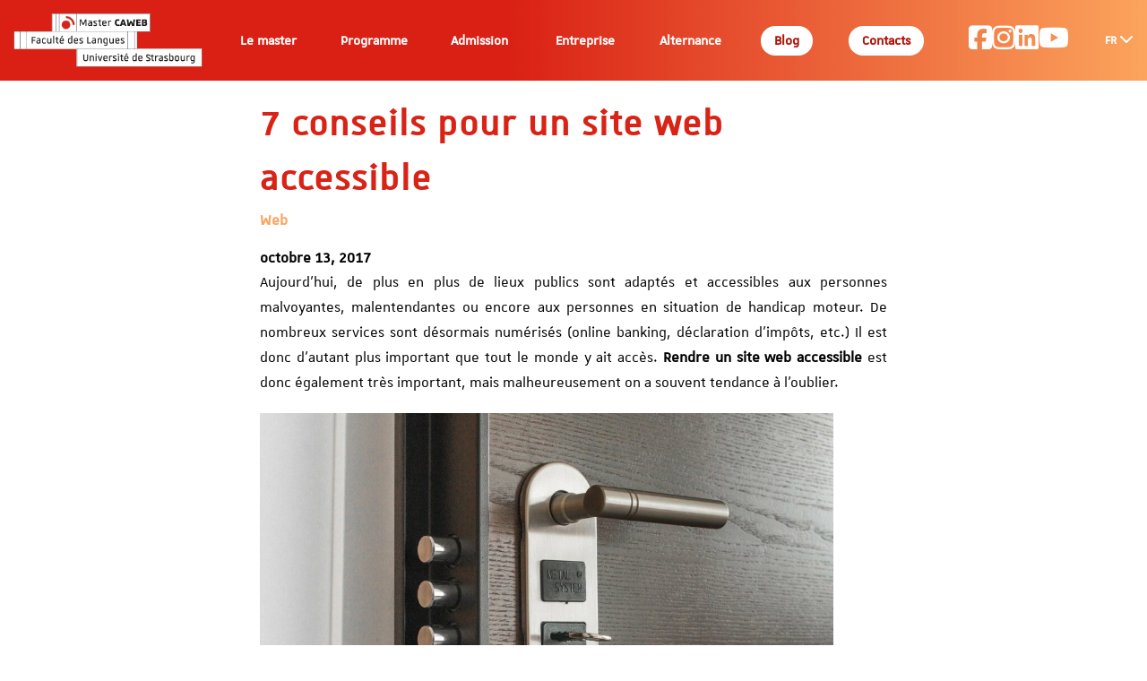

--- FILE ---
content_type: text/html; charset=UTF-8
request_url: https://mastercaweb.unistra.fr/actualites/web/7-conseils-site-web-accessible/
body_size: 15300
content:
<!DOCTYPE html>
<html lang="fr-FR">

<head>
    <meta charset="UTF-8">
    <meta name="viewport" content="width=device-width, initial-scale=1.0">
    <!-- meta tag for google search console verification -->
    <meta name="google-site-verification" content="wFrZlaJ-yUojhPw-3BHJv6QCDHF9ejDR1YTz6xcRMmY" />
    <!-- Google Tag Manager -->
    <script>
        (function(w,d,s,l,i){w[l]=w[l]||[];w[l].push({'gtm.start':
        new Date().getTime(),event:'gtm.js'});var f=d.getElementsByTagName(s)[0],
        j=d.createElement(s),dl=l!='dataLayer'?'&l='+l:'';j.async=true;j.src=
        'https://www.googletagmanager.com/gtm.js?id='+i+dl;f.parentNode.insertBefore(j,f);
        })(window,document,'script','dataLayer','GTM-TQKZMFTT');
    </script>
    <!-- End Google Tag Manager -->
    <meta name='robots' content='index, follow, max-image-preview:large, max-snippet:-1, max-video-preview:-1' />
<link rel="alternate" hreflang="fr" href="https://mastercaweb.unistra.fr/actualites/web/7-conseils-site-web-accessible/" />
<link rel="alternate" hreflang="x-default" href="https://mastercaweb.unistra.fr/actualites/web/7-conseils-site-web-accessible/" />
<script id="cookieyes" type="text/javascript" src="https://cdn-cookieyes.com/client_data/340252bdc640d84d684964c9/script.js"></script>
	<!-- This site is optimized with the Yoast SEO plugin v26.8 - https://yoast.com/product/yoast-seo-wordpress/ -->
	<title>7 conseils pour un site web accessible</title>
<link data-rocket-prefetch href="https://www.googletagmanager.com" rel="dns-prefetch">
<link data-rocket-prefetch href="https://webomat.unistra.fr" rel="dns-prefetch">
<link data-rocket-prefetch href="https://cdn-cookieyes.com" rel="dns-prefetch">
<link data-rocket-prefetch href="https://kit.fontawesome.com" rel="dns-prefetch"><link rel="preload" data-rocket-preload as="image" href="https://mastercaweb.u-strasbg.fr/wp-content/uploads/2017/10/door-1089560_1280-1-1024x682.jpg" fetchpriority="high">
	<meta name="description" content="Vous souhaitez rendre votre site web accessible ? Voici quelques conseils et bonnes pratiques pour que votre site gagne en accessibilité pour tous." />
	<link rel="canonical" href="https://mastercaweb.unistra.fr/actualites/web/7-conseils-site-web-accessible/" />
	<meta property="og:locale" content="fr_FR" />
	<meta property="og:type" content="article" />
	<meta property="og:title" content="7 conseils pour un site web accessible" />
	<meta property="og:description" content="Vous souhaitez rendre votre site web accessible ? Voici quelques conseils et bonnes pratiques pour que votre site gagne en accessibilité pour tous." />
	<meta property="og:url" content="https://mastercaweb.unistra.fr/actualites/web/7-conseils-site-web-accessible/" />
	<meta property="og:site_name" content="Master CAWEB" />
	<meta property="article:publisher" content="https://www.facebook.com/master.caweb" />
	<meta property="article:published_time" content="2017-10-13T07:00:31+00:00" />
	<meta name="author" content="cawebinte1" />
	<meta name="twitter:card" content="summary_large_image" />
	<meta name="twitter:creator" content="@mastercaweb" />
	<meta name="twitter:site" content="@mastercaweb" />
	<meta name="twitter:label1" content="Écrit par" />
	<meta name="twitter:data1" content="cawebinte1" />
	<meta name="twitter:label2" content="Durée de lecture estimée" />
	<meta name="twitter:data2" content="3 minutes" />
	<script type="application/ld+json" class="yoast-schema-graph">{"@context":"https://schema.org","@graph":[{"@type":"Article","@id":"https://mastercaweb.unistra.fr/actualites/web/7-conseils-site-web-accessible/#article","isPartOf":{"@id":"https://mastercaweb.unistra.fr/actualites/web/7-conseils-site-web-accessible/"},"author":{"name":"cawebinte1","@id":"https://mastercaweb.unistra.fr/#/schema/person/431b92909694c397fc8112e99e2ef4aa"},"headline":"7 conseils pour un site web accessible","datePublished":"2017-10-13T07:00:31+00:00","mainEntityOfPage":{"@id":"https://mastercaweb.unistra.fr/actualites/web/7-conseils-site-web-accessible/"},"wordCount":544,"publisher":{"@id":"https://mastercaweb.unistra.fr/#organization"},"image":{"@id":"https://mastercaweb.unistra.fr/actualites/web/7-conseils-site-web-accessible/#primaryimage"},"thumbnailUrl":"","articleSection":["Web"],"inLanguage":"fr-FR"},{"@type":"WebPage","@id":"https://mastercaweb.unistra.fr/actualites/web/7-conseils-site-web-accessible/","url":"https://mastercaweb.unistra.fr/actualites/web/7-conseils-site-web-accessible/","name":"7 conseils pour un site web accessible","isPartOf":{"@id":"https://mastercaweb.unistra.fr/#website"},"primaryImageOfPage":{"@id":"https://mastercaweb.unistra.fr/actualites/web/7-conseils-site-web-accessible/#primaryimage"},"image":{"@id":"https://mastercaweb.unistra.fr/actualites/web/7-conseils-site-web-accessible/#primaryimage"},"thumbnailUrl":"","datePublished":"2017-10-13T07:00:31+00:00","description":"Vous souhaitez rendre votre site web accessible ? Voici quelques conseils et bonnes pratiques pour que votre site gagne en accessibilité pour tous.","breadcrumb":{"@id":"https://mastercaweb.unistra.fr/actualites/web/7-conseils-site-web-accessible/#breadcrumb"},"inLanguage":"fr-FR","potentialAction":[{"@type":"ReadAction","target":["https://mastercaweb.unistra.fr/actualites/web/7-conseils-site-web-accessible/"]}]},{"@type":"ImageObject","inLanguage":"fr-FR","@id":"https://mastercaweb.unistra.fr/actualites/web/7-conseils-site-web-accessible/#primaryimage","url":"","contentUrl":""},{"@type":"BreadcrumbList","@id":"https://mastercaweb.unistra.fr/actualites/web/7-conseils-site-web-accessible/#breadcrumb","itemListElement":[{"@type":"ListItem","position":1,"name":"Accueil","item":"https://mastercaweb.unistra.fr/"},{"@type":"ListItem","position":2,"name":"Blog","item":"https://mastercaweb.unistra.fr/actualites/"},{"@type":"ListItem","position":3,"name":"7 conseils pour un site web accessible"}]},{"@type":"WebSite","@id":"https://mastercaweb.unistra.fr/#website","url":"https://mastercaweb.unistra.fr/","name":"Master CAWEB","description":"","publisher":{"@id":"https://mastercaweb.unistra.fr/#organization"},"potentialAction":[{"@type":"SearchAction","target":{"@type":"EntryPoint","urlTemplate":"https://mastercaweb.unistra.fr/?s={search_term_string}"},"query-input":{"@type":"PropertyValueSpecification","valueRequired":true,"valueName":"search_term_string"}}],"inLanguage":"fr-FR"},{"@type":"Organization","@id":"https://mastercaweb.unistra.fr/#organization","name":"Master CAWEB","url":"https://mastercaweb.unistra.fr/","logo":{"@type":"ImageObject","inLanguage":"fr-FR","@id":"https://mastercaweb.unistra.fr/#/schema/logo/image/","url":"https://mastercaweb.unistra.fr/wp-content/uploads/2024/03/logo-caweb.webp","contentUrl":"https://mastercaweb.unistra.fr/wp-content/uploads/2024/03/logo-caweb.webp","width":351,"height":100,"caption":"Master CAWEB"},"image":{"@id":"https://mastercaweb.unistra.fr/#/schema/logo/image/"},"sameAs":["https://www.facebook.com/master.caweb","https://x.com/mastercaweb"]},{"@type":"Person","@id":"https://mastercaweb.unistra.fr/#/schema/person/431b92909694c397fc8112e99e2ef4aa","name":"cawebinte1","image":{"@type":"ImageObject","inLanguage":"fr-FR","@id":"https://mastercaweb.unistra.fr/#/schema/person/image/","url":"https://secure.gravatar.com/avatar/5e4d7477db19aae8bc90c90565ae900f5ad6cb035ef4337cae03a3962f43935d?s=96&d=mm&r=g","contentUrl":"https://secure.gravatar.com/avatar/5e4d7477db19aae8bc90c90565ae900f5ad6cb035ef4337cae03a3962f43935d?s=96&d=mm&r=g","caption":"cawebinte1"},"sameAs":["https://mastercaweb.unistra.fr"],"url":"https://mastercaweb.unistra.fr/actualites/author/cawebinte1/"}]}</script>
	<!-- / Yoast SEO plugin. -->


<link rel='dns-prefetch' href='//kit.fontawesome.com' />

<link rel="alternate" type="application/rss+xml" title="Master CAWEB &raquo; 7 conseils pour un site web accessible Flux des commentaires" href="https://mastercaweb.unistra.fr/actualites/web/7-conseils-site-web-accessible/feed/" />
<link rel="alternate" title="oEmbed (JSON)" type="application/json+oembed" href="https://mastercaweb.unistra.fr/wp-json/oembed/1.0/embed?url=https%3A%2F%2Fmastercaweb.unistra.fr%2Factualites%2Fweb%2F7-conseils-site-web-accessible%2F" />
<link rel="alternate" title="oEmbed (XML)" type="text/xml+oembed" href="https://mastercaweb.unistra.fr/wp-json/oembed/1.0/embed?url=https%3A%2F%2Fmastercaweb.unistra.fr%2Factualites%2Fweb%2F7-conseils-site-web-accessible%2F&#038;format=xml" />
<style id='wp-img-auto-sizes-contain-inline-css' type='text/css'>
img:is([sizes=auto i],[sizes^="auto," i]){contain-intrinsic-size:3000px 1500px}
/*# sourceURL=wp-img-auto-sizes-contain-inline-css */
</style>
<style id='wp-emoji-styles-inline-css' type='text/css'>

	img.wp-smiley, img.emoji {
		display: inline !important;
		border: none !important;
		box-shadow: none !important;
		height: 1em !important;
		width: 1em !important;
		margin: 0 0.07em !important;
		vertical-align: -0.1em !important;
		background: none !important;
		padding: 0 !important;
	}
/*# sourceURL=wp-emoji-styles-inline-css */
</style>
<link rel='stylesheet' id='wp-block-library-css' href='https://mastercaweb.unistra.fr/wp-includes/css/dist/block-library/style.min.css?ver=6.9' type='text/css' media='all' />
<style id='wp-block-heading-inline-css' type='text/css'>
h1:where(.wp-block-heading).has-background,h2:where(.wp-block-heading).has-background,h3:where(.wp-block-heading).has-background,h4:where(.wp-block-heading).has-background,h5:where(.wp-block-heading).has-background,h6:where(.wp-block-heading).has-background{padding:1.25em 2.375em}h1.has-text-align-left[style*=writing-mode]:where([style*=vertical-lr]),h1.has-text-align-right[style*=writing-mode]:where([style*=vertical-rl]),h2.has-text-align-left[style*=writing-mode]:where([style*=vertical-lr]),h2.has-text-align-right[style*=writing-mode]:where([style*=vertical-rl]),h3.has-text-align-left[style*=writing-mode]:where([style*=vertical-lr]),h3.has-text-align-right[style*=writing-mode]:where([style*=vertical-rl]),h4.has-text-align-left[style*=writing-mode]:where([style*=vertical-lr]),h4.has-text-align-right[style*=writing-mode]:where([style*=vertical-rl]),h5.has-text-align-left[style*=writing-mode]:where([style*=vertical-lr]),h5.has-text-align-right[style*=writing-mode]:where([style*=vertical-rl]),h6.has-text-align-left[style*=writing-mode]:where([style*=vertical-lr]),h6.has-text-align-right[style*=writing-mode]:where([style*=vertical-rl]){rotate:180deg}
/*# sourceURL=https://mastercaweb.unistra.fr/wp-includes/blocks/heading/style.min.css */
</style>
<style id='wp-block-search-inline-css' type='text/css'>
.wp-block-search__button{margin-left:10px;word-break:normal}.wp-block-search__button.has-icon{line-height:0}.wp-block-search__button svg{height:1.25em;min-height:24px;min-width:24px;width:1.25em;fill:currentColor;vertical-align:text-bottom}:where(.wp-block-search__button){border:1px solid #ccc;padding:6px 10px}.wp-block-search__inside-wrapper{display:flex;flex:auto;flex-wrap:nowrap;max-width:100%}.wp-block-search__label{width:100%}.wp-block-search.wp-block-search__button-only .wp-block-search__button{box-sizing:border-box;display:flex;flex-shrink:0;justify-content:center;margin-left:0;max-width:100%}.wp-block-search.wp-block-search__button-only .wp-block-search__inside-wrapper{min-width:0!important;transition-property:width}.wp-block-search.wp-block-search__button-only .wp-block-search__input{flex-basis:100%;transition-duration:.3s}.wp-block-search.wp-block-search__button-only.wp-block-search__searchfield-hidden,.wp-block-search.wp-block-search__button-only.wp-block-search__searchfield-hidden .wp-block-search__inside-wrapper{overflow:hidden}.wp-block-search.wp-block-search__button-only.wp-block-search__searchfield-hidden .wp-block-search__input{border-left-width:0!important;border-right-width:0!important;flex-basis:0;flex-grow:0;margin:0;min-width:0!important;padding-left:0!important;padding-right:0!important;width:0!important}:where(.wp-block-search__input){appearance:none;border:1px solid #949494;flex-grow:1;font-family:inherit;font-size:inherit;font-style:inherit;font-weight:inherit;letter-spacing:inherit;line-height:inherit;margin-left:0;margin-right:0;min-width:3rem;padding:8px;text-decoration:unset!important;text-transform:inherit}:where(.wp-block-search__button-inside .wp-block-search__inside-wrapper){background-color:#fff;border:1px solid #949494;box-sizing:border-box;padding:4px}:where(.wp-block-search__button-inside .wp-block-search__inside-wrapper) .wp-block-search__input{border:none;border-radius:0;padding:0 4px}:where(.wp-block-search__button-inside .wp-block-search__inside-wrapper) .wp-block-search__input:focus{outline:none}:where(.wp-block-search__button-inside .wp-block-search__inside-wrapper) :where(.wp-block-search__button){padding:4px 8px}.wp-block-search.aligncenter .wp-block-search__inside-wrapper{margin:auto}.wp-block[data-align=right] .wp-block-search.wp-block-search__button-only .wp-block-search__inside-wrapper{float:right}
/*# sourceURL=https://mastercaweb.unistra.fr/wp-includes/blocks/search/style.min.css */
</style>
<style id='wp-block-group-inline-css' type='text/css'>
.wp-block-group{box-sizing:border-box}:where(.wp-block-group.wp-block-group-is-layout-constrained){position:relative}
/*# sourceURL=https://mastercaweb.unistra.fr/wp-includes/blocks/group/style.min.css */
</style>
<style id='wp-block-paragraph-inline-css' type='text/css'>
.is-small-text{font-size:.875em}.is-regular-text{font-size:1em}.is-large-text{font-size:2.25em}.is-larger-text{font-size:3em}.has-drop-cap:not(:focus):first-letter{float:left;font-size:8.4em;font-style:normal;font-weight:100;line-height:.68;margin:.05em .1em 0 0;text-transform:uppercase}body.rtl .has-drop-cap:not(:focus):first-letter{float:none;margin-left:.1em}p.has-drop-cap.has-background{overflow:hidden}:root :where(p.has-background){padding:1.25em 2.375em}:where(p.has-text-color:not(.has-link-color)) a{color:inherit}p.has-text-align-left[style*="writing-mode:vertical-lr"],p.has-text-align-right[style*="writing-mode:vertical-rl"]{rotate:180deg}
/*# sourceURL=https://mastercaweb.unistra.fr/wp-includes/blocks/paragraph/style.min.css */
</style>
<style id='global-styles-inline-css' type='text/css'>
:root{--wp--preset--aspect-ratio--square: 1;--wp--preset--aspect-ratio--4-3: 4/3;--wp--preset--aspect-ratio--3-4: 3/4;--wp--preset--aspect-ratio--3-2: 3/2;--wp--preset--aspect-ratio--2-3: 2/3;--wp--preset--aspect-ratio--16-9: 16/9;--wp--preset--aspect-ratio--9-16: 9/16;--wp--preset--color--black: #000000;--wp--preset--color--cyan-bluish-gray: #abb8c3;--wp--preset--color--white: #ffffff;--wp--preset--color--pale-pink: #f78da7;--wp--preset--color--vivid-red: #cf2e2e;--wp--preset--color--luminous-vivid-orange: #ff6900;--wp--preset--color--luminous-vivid-amber: #fcb900;--wp--preset--color--light-green-cyan: #7bdcb5;--wp--preset--color--vivid-green-cyan: #00d084;--wp--preset--color--pale-cyan-blue: #8ed1fc;--wp--preset--color--vivid-cyan-blue: #0693e3;--wp--preset--color--vivid-purple: #9b51e0;--wp--preset--color--bleu: #27526A;--wp--preset--color--vert: #78999C;--wp--preset--color--orange: #FCA45D;--wp--preset--color--rose: #F77B65;--wp--preset--color--rouge: #DA2317;--wp--preset--gradient--vivid-cyan-blue-to-vivid-purple: linear-gradient(135deg,rgb(6,147,227) 0%,rgb(155,81,224) 100%);--wp--preset--gradient--light-green-cyan-to-vivid-green-cyan: linear-gradient(135deg,rgb(122,220,180) 0%,rgb(0,208,130) 100%);--wp--preset--gradient--luminous-vivid-amber-to-luminous-vivid-orange: linear-gradient(135deg,rgb(252,185,0) 0%,rgb(255,105,0) 100%);--wp--preset--gradient--luminous-vivid-orange-to-vivid-red: linear-gradient(135deg,rgb(255,105,0) 0%,rgb(207,46,46) 100%);--wp--preset--gradient--very-light-gray-to-cyan-bluish-gray: linear-gradient(135deg,rgb(238,238,238) 0%,rgb(169,184,195) 100%);--wp--preset--gradient--cool-to-warm-spectrum: linear-gradient(135deg,rgb(74,234,220) 0%,rgb(151,120,209) 20%,rgb(207,42,186) 40%,rgb(238,44,130) 60%,rgb(251,105,98) 80%,rgb(254,248,76) 100%);--wp--preset--gradient--blush-light-purple: linear-gradient(135deg,rgb(255,206,236) 0%,rgb(152,150,240) 100%);--wp--preset--gradient--blush-bordeaux: linear-gradient(135deg,rgb(254,205,165) 0%,rgb(254,45,45) 50%,rgb(107,0,62) 100%);--wp--preset--gradient--luminous-dusk: linear-gradient(135deg,rgb(255,203,112) 0%,rgb(199,81,192) 50%,rgb(65,88,208) 100%);--wp--preset--gradient--pale-ocean: linear-gradient(135deg,rgb(255,245,203) 0%,rgb(182,227,212) 50%,rgb(51,167,181) 100%);--wp--preset--gradient--electric-grass: linear-gradient(135deg,rgb(202,248,128) 0%,rgb(113,206,126) 100%);--wp--preset--gradient--midnight: linear-gradient(135deg,rgb(2,3,129) 0%,rgb(40,116,252) 100%);--wp--preset--gradient--gradient-caweb: linear-gradient(90deg,#da2014 44.27%,#fca45d 100%);--wp--preset--font-size--small: 13px;--wp--preset--font-size--medium: 20px;--wp--preset--font-size--large: 36px;--wp--preset--font-size--x-large: 42px;--wp--preset--spacing--20: 0.44rem;--wp--preset--spacing--30: 0.67rem;--wp--preset--spacing--40: 1rem;--wp--preset--spacing--50: 1.5rem;--wp--preset--spacing--60: 2.25rem;--wp--preset--spacing--70: 3.38rem;--wp--preset--spacing--80: 5.06rem;--wp--preset--shadow--natural: 6px 6px 9px rgba(0, 0, 0, 0.2);--wp--preset--shadow--deep: 12px 12px 50px rgba(0, 0, 0, 0.4);--wp--preset--shadow--sharp: 6px 6px 0px rgba(0, 0, 0, 0.2);--wp--preset--shadow--outlined: 6px 6px 0px -3px rgb(255, 255, 255), 6px 6px rgb(0, 0, 0);--wp--preset--shadow--crisp: 6px 6px 0px rgb(0, 0, 0);}:root :where(.is-layout-flow) > :first-child{margin-block-start: 0;}:root :where(.is-layout-flow) > :last-child{margin-block-end: 0;}:root :where(.is-layout-flow) > *{margin-block-start: 24px;margin-block-end: 0;}:root :where(.is-layout-constrained) > :first-child{margin-block-start: 0;}:root :where(.is-layout-constrained) > :last-child{margin-block-end: 0;}:root :where(.is-layout-constrained) > *{margin-block-start: 24px;margin-block-end: 0;}:root :where(.is-layout-flex){gap: 24px;}:root :where(.is-layout-grid){gap: 24px;}body .is-layout-flex{display: flex;}.is-layout-flex{flex-wrap: wrap;align-items: center;}.is-layout-flex > :is(*, div){margin: 0;}body .is-layout-grid{display: grid;}.is-layout-grid > :is(*, div){margin: 0;}.has-black-color{color: var(--wp--preset--color--black) !important;}.has-cyan-bluish-gray-color{color: var(--wp--preset--color--cyan-bluish-gray) !important;}.has-white-color{color: var(--wp--preset--color--white) !important;}.has-pale-pink-color{color: var(--wp--preset--color--pale-pink) !important;}.has-vivid-red-color{color: var(--wp--preset--color--vivid-red) !important;}.has-luminous-vivid-orange-color{color: var(--wp--preset--color--luminous-vivid-orange) !important;}.has-luminous-vivid-amber-color{color: var(--wp--preset--color--luminous-vivid-amber) !important;}.has-light-green-cyan-color{color: var(--wp--preset--color--light-green-cyan) !important;}.has-vivid-green-cyan-color{color: var(--wp--preset--color--vivid-green-cyan) !important;}.has-pale-cyan-blue-color{color: var(--wp--preset--color--pale-cyan-blue) !important;}.has-vivid-cyan-blue-color{color: var(--wp--preset--color--vivid-cyan-blue) !important;}.has-vivid-purple-color{color: var(--wp--preset--color--vivid-purple) !important;}.has-bleu-color{color: var(--wp--preset--color--bleu) !important;}.has-vert-color{color: var(--wp--preset--color--vert) !important;}.has-orange-color{color: var(--wp--preset--color--orange) !important;}.has-rose-color{color: var(--wp--preset--color--rose) !important;}.has-rouge-color{color: var(--wp--preset--color--rouge) !important;}.has-black-background-color{background-color: var(--wp--preset--color--black) !important;}.has-cyan-bluish-gray-background-color{background-color: var(--wp--preset--color--cyan-bluish-gray) !important;}.has-white-background-color{background-color: var(--wp--preset--color--white) !important;}.has-pale-pink-background-color{background-color: var(--wp--preset--color--pale-pink) !important;}.has-vivid-red-background-color{background-color: var(--wp--preset--color--vivid-red) !important;}.has-luminous-vivid-orange-background-color{background-color: var(--wp--preset--color--luminous-vivid-orange) !important;}.has-luminous-vivid-amber-background-color{background-color: var(--wp--preset--color--luminous-vivid-amber) !important;}.has-light-green-cyan-background-color{background-color: var(--wp--preset--color--light-green-cyan) !important;}.has-vivid-green-cyan-background-color{background-color: var(--wp--preset--color--vivid-green-cyan) !important;}.has-pale-cyan-blue-background-color{background-color: var(--wp--preset--color--pale-cyan-blue) !important;}.has-vivid-cyan-blue-background-color{background-color: var(--wp--preset--color--vivid-cyan-blue) !important;}.has-vivid-purple-background-color{background-color: var(--wp--preset--color--vivid-purple) !important;}.has-bleu-background-color{background-color: var(--wp--preset--color--bleu) !important;}.has-vert-background-color{background-color: var(--wp--preset--color--vert) !important;}.has-orange-background-color{background-color: var(--wp--preset--color--orange) !important;}.has-rose-background-color{background-color: var(--wp--preset--color--rose) !important;}.has-rouge-background-color{background-color: var(--wp--preset--color--rouge) !important;}.has-black-border-color{border-color: var(--wp--preset--color--black) !important;}.has-cyan-bluish-gray-border-color{border-color: var(--wp--preset--color--cyan-bluish-gray) !important;}.has-white-border-color{border-color: var(--wp--preset--color--white) !important;}.has-pale-pink-border-color{border-color: var(--wp--preset--color--pale-pink) !important;}.has-vivid-red-border-color{border-color: var(--wp--preset--color--vivid-red) !important;}.has-luminous-vivid-orange-border-color{border-color: var(--wp--preset--color--luminous-vivid-orange) !important;}.has-luminous-vivid-amber-border-color{border-color: var(--wp--preset--color--luminous-vivid-amber) !important;}.has-light-green-cyan-border-color{border-color: var(--wp--preset--color--light-green-cyan) !important;}.has-vivid-green-cyan-border-color{border-color: var(--wp--preset--color--vivid-green-cyan) !important;}.has-pale-cyan-blue-border-color{border-color: var(--wp--preset--color--pale-cyan-blue) !important;}.has-vivid-cyan-blue-border-color{border-color: var(--wp--preset--color--vivid-cyan-blue) !important;}.has-vivid-purple-border-color{border-color: var(--wp--preset--color--vivid-purple) !important;}.has-bleu-border-color{border-color: var(--wp--preset--color--bleu) !important;}.has-vert-border-color{border-color: var(--wp--preset--color--vert) !important;}.has-orange-border-color{border-color: var(--wp--preset--color--orange) !important;}.has-rose-border-color{border-color: var(--wp--preset--color--rose) !important;}.has-rouge-border-color{border-color: var(--wp--preset--color--rouge) !important;}.has-vivid-cyan-blue-to-vivid-purple-gradient-background{background: var(--wp--preset--gradient--vivid-cyan-blue-to-vivid-purple) !important;}.has-light-green-cyan-to-vivid-green-cyan-gradient-background{background: var(--wp--preset--gradient--light-green-cyan-to-vivid-green-cyan) !important;}.has-luminous-vivid-amber-to-luminous-vivid-orange-gradient-background{background: var(--wp--preset--gradient--luminous-vivid-amber-to-luminous-vivid-orange) !important;}.has-luminous-vivid-orange-to-vivid-red-gradient-background{background: var(--wp--preset--gradient--luminous-vivid-orange-to-vivid-red) !important;}.has-very-light-gray-to-cyan-bluish-gray-gradient-background{background: var(--wp--preset--gradient--very-light-gray-to-cyan-bluish-gray) !important;}.has-cool-to-warm-spectrum-gradient-background{background: var(--wp--preset--gradient--cool-to-warm-spectrum) !important;}.has-blush-light-purple-gradient-background{background: var(--wp--preset--gradient--blush-light-purple) !important;}.has-blush-bordeaux-gradient-background{background: var(--wp--preset--gradient--blush-bordeaux) !important;}.has-luminous-dusk-gradient-background{background: var(--wp--preset--gradient--luminous-dusk) !important;}.has-pale-ocean-gradient-background{background: var(--wp--preset--gradient--pale-ocean) !important;}.has-electric-grass-gradient-background{background: var(--wp--preset--gradient--electric-grass) !important;}.has-midnight-gradient-background{background: var(--wp--preset--gradient--midnight) !important;}.has-gradient-caweb-gradient-background{background: var(--wp--preset--gradient--gradient-caweb) !important;}.has-small-font-size{font-size: var(--wp--preset--font-size--small) !important;}.has-medium-font-size{font-size: var(--wp--preset--font-size--medium) !important;}.has-large-font-size{font-size: var(--wp--preset--font-size--large) !important;}.has-x-large-font-size{font-size: var(--wp--preset--font-size--x-large) !important;}
/*# sourceURL=global-styles-inline-css */
</style>

<style id='classic-theme-styles-inline-css' type='text/css'>
/*! This file is auto-generated */
.wp-block-button__link{color:#fff;background-color:#32373c;border-radius:9999px;box-shadow:none;text-decoration:none;padding:calc(.667em + 2px) calc(1.333em + 2px);font-size:1.125em}.wp-block-file__button{background:#32373c;color:#fff;text-decoration:none}
/*# sourceURL=/wp-includes/css/classic-themes.min.css */
</style>
<link rel='stylesheet' id='osm-map-css-css' href='https://mastercaweb.unistra.fr/wp-content/plugins/osm/css/osm_map.css?ver=6.9' type='text/css' media='all' />
<link rel='stylesheet' id='osm-ol3-css-css' href='https://mastercaweb.unistra.fr/wp-content/plugins/osm/js/OL/10.4.0/ol.css?ver=6.9' type='text/css' media='all' />
<link rel='stylesheet' id='osm-ol3-ext-css-css' href='https://mastercaweb.unistra.fr/wp-content/plugins/osm/css/osm_map_v3.css?ver=6.9' type='text/css' media='all' />
<link rel='stylesheet' id='caweb_theme_style-css' href='https://mastercaweb.unistra.fr/wp-content/themes/mastercaweb/style.css?ver=6.9' type='text/css' media='all' />
<link rel='stylesheet' id='responsive-table-styles-css' href='https://mastercaweb.unistra.fr/wp-content/themes/mastercaweb/responsive-table.css?ver=1.0' type='text/css' media='all' />
<link rel='stylesheet' id='article-summary-style-css' href='https://mastercaweb.unistra.fr/wp-content/themes/mastercaweb/article-summary.css?ver=6.9' type='text/css' media='all' />
<link rel='stylesheet' id='article-boxes-style-css' href='https://mastercaweb.unistra.fr/wp-content/themes/mastercaweb/article-boxes.css?ver=1.0' type='text/css' media='all' />
<link rel='stylesheet' id='latest-articles-grid-css' href='https://mastercaweb.unistra.fr/wp-content/themes/mastercaweb/latest_articles_grid.css?ver=6.9' type='text/css' media='all' />
<script type="text/javascript" id="wpml-cookie-js-extra">
/* <![CDATA[ */
var wpml_cookies = {"wp-wpml_current_language":{"value":"fr","expires":1,"path":"/"}};
var wpml_cookies = {"wp-wpml_current_language":{"value":"fr","expires":1,"path":"/"}};
//# sourceURL=wpml-cookie-js-extra
/* ]]> */
</script>
<script type="text/javascript" src="https://mastercaweb.unistra.fr/wp-content/plugins/sitepress-multilingual-cms/res/js/cookies/language-cookie.js?ver=486900" id="wpml-cookie-js" defer="defer" data-wp-strategy="defer"></script>
<script type="text/javascript" src="https://mastercaweb.unistra.fr/wp-includes/js/jquery/jquery.min.js?ver=3.7.1" id="jquery-core-js"></script>
<script type="text/javascript" src="https://mastercaweb.unistra.fr/wp-includes/js/jquery/jquery-migrate.min.js?ver=3.4.1" id="jquery-migrate-js"></script>
<script type="text/javascript" src="https://mastercaweb.unistra.fr/wp-content/plugins/osm/js/OL/2.13.1/OpenLayers.js?ver=6.9" id="osm-ol-library-js"></script>
<script type="text/javascript" src="https://mastercaweb.unistra.fr/wp-content/plugins/osm/js/OSM/openlayers/OpenStreetMap.js?ver=6.9" id="osm-osm-library-js"></script>
<script type="text/javascript" src="https://mastercaweb.unistra.fr/wp-content/plugins/osm/js/OSeaM/harbours.js?ver=6.9" id="osm-harbours-library-js"></script>
<script type="text/javascript" src="https://mastercaweb.unistra.fr/wp-content/plugins/osm/js/OSeaM/map_utils.js?ver=6.9" id="osm-map-utils-library-js"></script>
<script type="text/javascript" src="https://mastercaweb.unistra.fr/wp-content/plugins/osm/js/OSeaM/utilities.js?ver=6.9" id="osm-utilities-library-js"></script>
<script type="text/javascript" src="https://mastercaweb.unistra.fr/wp-content/plugins/osm/js/osm-plugin-lib.js?ver=6.9" id="OsmScript-js"></script>
<script type="text/javascript" src="https://mastercaweb.unistra.fr/wp-content/plugins/osm/js/polyfill/v2/polyfill.min.js?features=requestAnimationFrame%2CElement.prototype.classList%2CURL&amp;ver=6.9" id="osm-polyfill-js"></script>
<script type="text/javascript" src="https://mastercaweb.unistra.fr/wp-content/plugins/osm/js/OL/10.4.0/ol.js?ver=6.9" id="osm-ol3-library-js"></script>
<script type="text/javascript" src="https://mastercaweb.unistra.fr/wp-content/plugins/osm/js/osm-v3-plugin-lib.js?ver=6.9" id="osm-ol3-ext-library-js"></script>
<script type="text/javascript" src="https://mastercaweb.unistra.fr/wp-content/plugins/osm/js/osm-metabox-events.js?ver=6.9" id="osm-ol3-metabox-events-js"></script>
<script type="text/javascript" src="https://mastercaweb.unistra.fr/wp-content/plugins/osm/js/osm-startup-lib.js?ver=6.9" id="osm-map-startup-js"></script>
<script type="text/javascript" src="https://kit.fontawesome.com/1c552aca57.js?ver=6.9" id="fontawesome-js"></script>
<link rel="https://api.w.org/" href="https://mastercaweb.unistra.fr/wp-json/" /><link rel="alternate" title="JSON" type="application/json" href="https://mastercaweb.unistra.fr/wp-json/wp/v2/posts/3181" /><link rel="EditURI" type="application/rsd+xml" title="RSD" href="https://mastercaweb.unistra.fr/xmlrpc.php?rsd" />
<meta name="generator" content="WordPress 6.9" />
<link rel='shortlink' href='https://mastercaweb.unistra.fr/?p=3181' />
<meta name="generator" content="WPML ver:4.8.6 stt:1,4;" />
<script type="text/javascript"> 

/**  all layers have to be in this global array - in further process each map will have something like vectorM[map_ol3js_n][layer_n] */
var vectorM = [[]];


/** put translations from PHP/mo to JavaScript */
var translations = [];

/** global GET-Parameters */
var HTTP_GET_VARS = [];

</script><!-- OSM plugin V6.1.13: did not add geo meta tags. --> 
<meta name="redi-version" content="1.2.7" /><link rel="icon" href="https://mastercaweb.unistra.fr/wp-content/uploads/2024/03/caweb-favicon-1-150x150.png" sizes="32x32" />
<link rel="icon" href="https://mastercaweb.unistra.fr/wp-content/uploads/2024/03/caweb-favicon-1-192x169.png" sizes="192x192" />
<link rel="apple-touch-icon" href="https://mastercaweb.unistra.fr/wp-content/uploads/2024/03/caweb-favicon-1-192x169.png" />
<meta name="msapplication-TileImage" content="https://mastercaweb.unistra.fr/wp-content/uploads/2024/03/caweb-favicon-1.png" />
	<!-- Script pour lier Matomo à CookieYes -->
	<script>
		var _paq = window._paq = window._paq || [];
		_paq.push(['trackPageView']);
		_paq.push(['enableLinkTracking']);
		(function() {
			var u="//webomat.unistra.fr/";
			_paq.push(['setTrackerUrl', u+'matomo.php']);
			_paq.push(['setSiteId', '42']);
			var d=document, g=d.createElement('script'), s=d.getElementsByTagName('script')[0];
			g.async=true; g.src=u+'matomo.js'; s.parentNode.insertBefore(g,s);
		})();
	</script>
<meta name="generator" content="WP Rocket 3.20.3" data-wpr-features="wpr_preconnect_external_domains wpr_oci wpr_preload_links wpr_desktop" /></head>

<body class="wp-singular post-template-default single single-post postid-3181 single-format-standard wp-custom-logo wp-theme-mastercaweb">
    <!-- Google Tag Manager (noscript) -->
    <noscript><iframe src="https://www.googletagmanager.com/ns.html?id=GTM-TQKZMFTT"
    height="0" width="0" style="display:none;visibility:hidden"></iframe></noscript>
    <!-- End Google Tag Manager (noscript) -->
        <header >
        <div  class="header-wrapper">
            <div  class="site-logo">
                <a href="https://mastercaweb.unistra.fr/" class="custom-logo-link" rel="home"><img width="351" height="100" src="https://mastercaweb.unistra.fr/wp-content/uploads/2024/03/logo-caweb.webp" class="custom-logo" alt="Master CAWEB" decoding="async" /></a>
                <a href="https://mastercaweb.unistra.fr" class="custom-icon-link" rel="home" aria-current="page">
                    <img src="https://mastercaweb.unistra.fr/wp-content/uploads/2024/03/caweb-favicon-1.png" height="50px" width="50px">
                    Master CAWEB                </a>
            </div>

            <nav id="main-menu-wrapper" class="main-menu-wrapper"><ul id="main-menu" class="menu"><li id="menu-item-19268" class="menu-item menu-item-type-custom menu-item-object-custom menu-item-has-children menu-item-19268"><a href="#">Le master</a>
<ul class="sub-menu">
	<li id="menu-item-82" class="menu-item menu-item-type-post_type menu-item-object-page menu-item-82"><a href="https://mastercaweb.unistra.fr/pourquoi-le-master-caweb/">Pourquoi le Master CAWEB ?</a></li>
	<li id="menu-item-90" class="menu-item menu-item-type-post_type menu-item-object-page menu-item-90"><a href="https://mastercaweb.unistra.fr/debouches/">Débouchés</a></li>
	<li id="menu-item-91" class="menu-item menu-item-type-post_type menu-item-object-page menu-item-has-children menu-item-91"><a href="https://mastercaweb.unistra.fr/?page_id=35">Communauté CAWEB</a>
	<ul class="sub-menu">
		<li id="menu-item-136" class="menu-item menu-item-type-custom menu-item-object-custom menu-item-136"><a href="https://mastercaweb.unistra.fr/intervenants">Intervenants</a></li>
		<li id="menu-item-20082" class="menu-item menu-item-type-post_type menu-item-object-page menu-item-20082"><a href="https://mastercaweb.unistra.fr/creations-etudiantes/">Créations étudiantes</a></li>
	</ul>
</li>
	<li id="menu-item-80" class="menu-item menu-item-type-post_type menu-item-object-page menu-item-has-children menu-item-80"><a href="https://mastercaweb.unistra.fr/evenements/">Évènements CAWEB</a>
	<ul class="sub-menu">
		<li id="menu-item-21441" class="menu-item menu-item-type-custom menu-item-object-custom menu-item-21441"><a href="https://mastercaweb.unistra.fr/calendrier/">Calendrier des évènements</a></li>
	</ul>
</li>
</ul>
</li>
<li id="menu-item-19269" class="menu-item menu-item-type-custom menu-item-object-custom menu-item-has-children menu-item-19269"><a href="#">Programme</a>
<ul class="sub-menu">
	<li id="menu-item-97" class="menu-item menu-item-type-post_type menu-item-object-page menu-item-97"><a href="https://mastercaweb.unistra.fr/1ere-annee/">1ère année</a></li>
	<li id="menu-item-20224" class="menu-item menu-item-type-custom menu-item-object-custom menu-item-has-children menu-item-20224"><a href="#">2ème année en alternance</a>
	<ul class="sub-menu">
		<li id="menu-item-77" class="menu-item menu-item-type-post_type menu-item-object-page menu-item-77"><a href="https://mastercaweb.unistra.fr/parcours-presentiel/">Parcours présentiel</a></li>
		<li id="menu-item-20763" class="menu-item menu-item-type-custom menu-item-object-custom menu-item-20763"><a href="https://mastercaweb.unistra.fr/en/master-caweb-ux/">Parcours distanciel (anglais)</a></li>
	</ul>
</li>
</ul>
</li>
<li id="menu-item-19270" class="menu-item menu-item-type-custom menu-item-object-custom menu-item-has-children menu-item-19270"><a href="#">Admission</a>
<ul class="sub-menu">
	<li id="menu-item-103" class="menu-item menu-item-type-post_type menu-item-object-page menu-item-103"><a href="https://mastercaweb.unistra.fr/candidater-en-1er-annee/">Candidater en 1e année</a></li>
	<li id="menu-item-102" class="menu-item menu-item-type-post_type menu-item-object-page menu-item-has-children menu-item-102"><a href="https://mastercaweb.unistra.fr/candidater-en-2e-annee/">Candidater en 2e année</a>
	<ul class="sub-menu">
		<li id="menu-item-72" class="menu-item menu-item-type-post_type menu-item-object-page menu-item-72"><a href="https://mastercaweb.unistra.fr/formulaire-de-candidature/">Formulaire de candidature</a></li>
	</ul>
</li>
</ul>
</li>
<li id="menu-item-19271" class="menu-item menu-item-type-custom menu-item-object-custom menu-item-has-children menu-item-19271"><a href="#">Entreprise</a>
<ul class="sub-menu">
	<li id="menu-item-18548" class="menu-item menu-item-type-post_type menu-item-object-page menu-item-18548"><a href="https://mastercaweb.unistra.fr/pourquoi-choisir-un-etudiant-caweb/">Pourquoi choisir un étudiant CAWEB ?</a></li>
	<li id="menu-item-71" class="menu-item menu-item-type-post_type menu-item-object-page menu-item-71"><a href="https://mastercaweb.unistra.fr/devenir-partenaire/">Devenez partenaire</a></li>
	<li id="menu-item-70" class="menu-item menu-item-type-post_type menu-item-object-page menu-item-70"><a href="https://mastercaweb.unistra.fr/verser-la-taxe-dapprentissage/">Verser la taxe d’apprentissage</a></li>
	<li id="menu-item-18639" class="menu-item menu-item-type-post_type menu-item-object-page menu-item-18639"><a href="https://mastercaweb.unistra.fr/deposer-une-offre/">Déposer une offre</a></li>
</ul>
</li>
<li id="menu-item-19272" class="menu-item menu-item-type-custom menu-item-object-custom menu-item-has-children menu-item-19272"><a href="#">Alternance</a>
<ul class="sub-menu">
	<li id="menu-item-19224" class="menu-item menu-item-type-post_type menu-item-object-page menu-item-has-children menu-item-19224"><a href="https://mastercaweb.unistra.fr/etudier-en-alternance/">Quel contrat choisir ?</a>
	<ul class="sub-menu">
		<li id="menu-item-67" class="menu-item menu-item-type-post_type menu-item-object-page menu-item-67"><a href="https://mastercaweb.unistra.fr/contrat-apprentissage/">Contrat d’apprentissage</a></li>
		<li id="menu-item-68" class="menu-item menu-item-type-post_type menu-item-object-page menu-item-68"><a href="https://mastercaweb.unistra.fr/contrat-de-professionnalisation/">Contrat de professionnalisation</a></li>
	</ul>
</li>
	<li id="menu-item-18564" class="menu-item menu-item-type-post_type menu-item-object-page menu-item-18564"><a href="https://mastercaweb.unistra.fr/contacter-la-chargee-dapprentissage/">Contacter la chargée d’apprentissage</a></li>
</ul>
</li>
<li id="menu-item-20795" class="main-menu-button menu-item menu-item-type-post_type menu-item-object-page current_page_parent menu-item-20795"><a href="https://mastercaweb.unistra.fr/actualites/">Blog</a></li>
<li id="menu-item-104" class="main-menu-button menu-item menu-item-type-post_type menu-item-object-page menu-item-104"><a href="https://mastercaweb.unistra.fr/contacts/">Contacts</a></li>
</ul></nav>
            <div  class="header-social-media-container">
                <nav id="social-menu-wrapper" class="social-menu-wrapper"><ul id="social-menu" class="menu"><li class="menu-item menu-item-type-custom menu-item-object-custom"><a href="https://www.facebook.com/master.caweb" aria-label="link to the Facebook page"><i class="fa-brands fa-square-facebook"></i></a></li>
<li class="menu-item menu-item-type-custom menu-item-object-custom"><a href="https://www.instagram.com/mastercaweb/" aria-label="link to the Instagram page"><i class="fa-brands fa-instagram"></i></a></li>
<li class="menu-item menu-item-type-custom menu-item-object-custom"><a href="https://www.linkedin.com/school/master-caweb/" aria-label="link to the LinkedIn page"><i class="fa-brands fa-linkedin"></i></a></li>
<li class="menu-item menu-item-type-custom menu-item-object-custom"><a href="https://www.youtube.com/user/mastercaweb" aria-label="link to the YouTube channel"><i class="fa-brands fa-youtube"></i></a></li>
</ul></nav>            </div>

            <div  id="burger">
                <i class="fa-solid fa-bars"></i>
            </div>

            <nav class='language-switcher-wrapper'><ul class='language-switcher'><li class='language-item active-language'><a>FR <i class='fa-solid fa-chevron-down'></i></a></li><li class='other-languages'><ul><li class="language-item"><a href=https://mastercaweb.unistra.fr/en/>EN</a></li></li></ul></ul></nav>        </div>
    </header><main >
    <article >
    
                    
            <h1>7 conseils pour un site web accessible</h1>
            
            <div  class="post-meta">
                <p class="post-categories">
                                            <span>Web</span>
                                    </p>
                <time>octobre 13, 2017</time>
            
            </div>

            
            <p style="font-weight: 400; text-align: justify;">Aujourd’hui, de plus en plus de lieux publics sont adaptés et accessibles aux personnes malvoyantes, malentendantes ou encore aux personnes en situation de handicap moteur. De nombreux services sont désormais numérisés (online banking, déclaration d’impôts, etc.) Il est donc d’autant plus important que tout le monde y ait accès. <b>Rendre un site web accessible</b> est donc également très important, mais malheureusement on a souvent tendance à l’oublier.</p>
<p><img fetchpriority="high" decoding="async" class="size-large wp-image-11540 aligncenter" src="https://mastercaweb.u-strasbg.fr/wp-content/uploads/2017/10/door-1089560_1280-1-1024x682.jpg" alt="poignée de porte qui a un code pour entrer: image de l'inaccessibilité" width="640" height="426"></p>
<p style="font-weight: 400; text-align: justify;">Voici quelques conseils à prendre en compte lors de la création d’un site web, pour qu’il soit <b>accessible à tous</b>, mais également <b>lisible par des aides techniques</b>, comme les lecteurs d’écran ou les plages de braille.</p>
<p>&nbsp;</p>
<h2>Une conception universelle</h2>
<p style="font-weight: 400; text-align: justify;">Auparavant, il était courant de séparer le contenu «&nbsp;classique&nbsp;» du contenu accessible. Mais finalement, cette pratique générait plus d’inconvénients que d’avantages. Ces sites «&nbsp;à part&nbsp;» ont souvent été négligés par la suite, ils ne contenaient pas l’intégralité des contenus mais seulement une partie du vrai site et n’étaient pas mis à jour régulièrement. Ces sites finissaient même par être complètement oubliés.</p>
<p style="font-weight: 400; text-align: justify;">Un site web accessible se doit d’être <b>universel</b>. Une <b>conception sans barrières</b> doit s’intégrer au sein du site web et doit donc <b>s’appliquer à tous les contenus</b>.</p>
<p>&nbsp;</p>
<h2>Nos 7 conseils pour rendre votre site le plus accessible possible</h2>
<ol>
<li>
<p style="font-weight: 400; text-align: justify;"><b>Séparez contenu et design</b> en utilisant des feuilles de style CSS&nbsp;: votre site web sera plus facile à interpréter</p>
</li>
<li>
<p style="font-weight: 400; text-align: justify;">Assurez-vous d’avoir un <b>contraste de couleurs suffisant</b>&nbsp;entre la couleur de fond de vos pages et la couleur de votre texte, pour plus de clarté et de lisibilité</p>
</li>
<li>
<p style="font-weight: 400; text-align: justify;">Évitez d’utiliser des tailles de police absolues, et <b>préférez les tailles relatives</b>. Indiquez la taille en ‘em’ plutôt qu’en ‘px’. Veillez également à ce que la police ne soit pas trop petite.</p>
</li>
<li>
<p style="font-weight: 400; text-align: justify;">Utilisez les <b>tags HTML &lt;h1&gt; à &lt;h6&gt;</b> pour structurer votre texte et pour indiquer des titres ou sous-titres</p>
</li>
<li>
<p style="font-weight: 400; text-align: justify;">Pensez à utiliser des <b>attributs ‘title’ pour vos liens</b>&nbsp;: cela permettra d’apporter une information supplémentaire</p>
</li>
<li>
<p style="font-weight: 400; text-align: justify;">Renseignez les <b>attributs ‘alt’ des images</b>, et décrivez le plus précisément possible ce qui figure sur celles-ci</p>
</li>
<li>
<p style="font-weight: 400; text-align: justify;">N’utilisez pas de tableaux si ce n’est pas réellement nécessaire pour la représentation du contenu. En effet, les tableaux sont difficiles à interpréter pour les aides technologiques</p>
</li>
</ol>
<p>&nbsp;</p>
<h2>Accessibilité et SEO</h2>
<p style="font-weight: 400; text-align: justify;">Vous l’avez peut-être remarqué&nbsp;: de nombreux aspects importants et utiles pour rendre un site plus accessible sont similaires aux conseils donnés pour optimiser un site en termes de référencement. Eh oui, en appliquant ces conseils et en suivant les directives d’accessibilité, vous faites d’une pierre deux coups&nbsp;! Car rendre son site web accessible est <b>bénéfique pour le référencement</b>. Les robots des moteurs de recherche sont assez prévisibles, donc plus la structure de votre site sera bonne, plus l&rsquo;indexation de celui-ci le sera aussi !</p>
<p><a href="https://www.linkedin.com/in/laura-vogt/">Rédigé par Laura Vogt</a></p>
<p style="font-weight: 400; text-align: justify;">Retrouvez ici l’intégralité des <a href="https://www.w3.org/Translations/WCAG20-fr/">Règles pour l&rsquo;accessibilité des contenus Web</a> (WCAG 2.0)!</p>
<p><!--/codes_iframe--></p>

        
                
        <div  class="next-previous-posts">
            <h3> Articles précedents et suivants</h3>
            
            <ul class='next-previous-posts'>
                                                                    <li>
                            <a href="https://mastercaweb.unistra.fr/actualites/formations-metiers/devenir-nomade-digital/">
                                <img src="https://mastercaweb.unistra.fr/wp-content/themes/mastercaweb/images/thumbnail-placeholder.webp">                                <h4><i class="fa-solid fa-arrow-left"></i> Travailler dans le web tout en voyageant : devenir nomade digital</h4>
                            </a> 
                        </li>
                    
                                                                    <li>
                            <a href="https://mastercaweb.unistra.fr/actualites/nouvelles-technologies/penser-design-dinterfaces-realite-augmentee-realite-virtuelle/">
                                <img width="300" height="169" src="https://mastercaweb.unistra.fr/wp-content/uploads/2017/09/clouds-1845517_1280-1-300x169.jpg" class="attachment-thumbnail size-thumbnail wp-post-image" alt="femme portant casque réalité virtuelle" decoding="async" loading="lazy" />                                <h4>Penser le design d'interfaces pour la réalité augmentée et la réalité virtuelle <i class="fa-solid fa-arrow-right"></i></h4>
                            </a>
                        </li>
                                </ul>
        </div>

        
    <div class='other-posts'>
        <h3> Autres articles</h3>
        
        <ul>
                                                            <li>
                        <a href="https://mastercaweb.unistra.fr/actualites/marketing-digital/referencement-video-vseo/">
                            <img width="300" height="169" src="https://mastercaweb.unistra.fr/wp-content/uploads/2020/03/image1-300x169.jpg" class="attachment-thumbnail size-thumbnail wp-post-image" alt="référencement vidéo-VSEO" decoding="async" loading="lazy" />                            <h4>Pourquoi le référencement vidéo est-il si important ?</h4>
                        </a>
                    </li>
                                    <li>
                        <a href="https://mastercaweb.unistra.fr/actualites/traduction-localisation/la-traduction-automatique-la-fin-de-lapprentissage-des-langues-etrangeres/">
                            <img width="300" height="169" src="https://mastercaweb.unistra.fr/wp-content/uploads/2022/11/translate-3796096_640-300x169.jpg" class="attachment-thumbnail size-thumbnail wp-post-image" alt="Traduction automatique" decoding="async" loading="lazy" />                            <h4>La traduction automatique : la fin de l’apprentissage des langues étrangères ?</h4>
                        </a>
                    </li>
                                    <li>
                        <a href="https://mastercaweb.unistra.fr/actualites/marketing-digital/cocon-semantique-la-strategie-pour-ameliorer-son-referencement-seo/">
                            <img width="300" height="169" src="https://mastercaweb.unistra.fr/wp-content/uploads/2021/05/chatbot-4071274_1920-1536x974-1-300x169.jpg" class="attachment-thumbnail size-thumbnail wp-post-image" alt="logo d&#039;un chatbot" decoding="async" loading="lazy" />                            <h4>Cocon sémantique : la stratégie pour améliorer son référencement SEO ?</h4>
                        </a>
                    </li>
                                    <li>
                        <a href="https://mastercaweb.unistra.fr/actualites/web/accessibilite-internet-pour-les-malvoyants/">
                            <img width="300" height="169" src="https://mastercaweb.unistra.fr/wp-content/uploads/2020/03/person-using-laptop-computer-during-daytime-1-300x169.png" class="attachment-thumbnail size-thumbnail wp-post-image" alt="" decoding="async" loading="lazy" />                            <h4>Accessibilité Internet pour les malvoyants</h4>
                        </a>
                    </li>
                                    </ul>
    <div>
    </article>
</main>
    <footer>
        <div id="footer-wrapper">

            <div class="footer-element-container">
                <h4>Master Caweb</h4>
                <nav id="footer-menu-wrapper" class="footer-menu-wrapper"><ul id="footer-menu" class="menu"><li id="menu-item-188" class="menu-item menu-item-type-post_type menu-item-object-page menu-item-188"><a href="https://mastercaweb.unistra.fr/credits-en-mentions-legales/">Crédits en mentions légales</a></li>
<li id="menu-item-187" class="menu-item menu-item-type-post_type menu-item-object-page menu-item-187"><a href="https://mastercaweb.unistra.fr/confidentialite-des-donnees/">Confidentialité des données</a></li>
</ul></nav>            </div>

            <div class="footer-element-container">
            <h4>Rejoignez-nous</h4>
                <nav id="social-menu-wrapper" class="social-menu-wrapper"><ul id="social-menu" class="menu"><li class="menu-item menu-item-type-custom menu-item-object-custom"><a href="https://www.facebook.com/master.caweb" aria-label="link to the Facebook page"><i class="fa-brands fa-square-facebook"></i></a></li>
<li class="menu-item menu-item-type-custom menu-item-object-custom"><a href="https://www.instagram.com/mastercaweb/" aria-label="link to the Instagram page"><i class="fa-brands fa-instagram"></i></a></li>
<li class="menu-item menu-item-type-custom menu-item-object-custom"><a href="https://www.linkedin.com/school/master-caweb/" aria-label="link to the LinkedIn page"><i class="fa-brands fa-linkedin"></i></a></li>
<li class="menu-item menu-item-type-custom menu-item-object-custom"><a href="https://www.youtube.com/user/mastercaweb" aria-label="link to the YouTube channel"><i class="fa-brands fa-youtube"></i></a></li>
</ul></nav>            </div>

            <div class="footer-element-container">
            <h4>Contactez-nous !</h4>
                <nav id="contact-menu-wrapper" class="contact-menu-wrapper"><ul id="contact-menu" class="menu"><li id="menu-item-194" class="menu-item menu-item-type-custom menu-item-object-custom menu-item-194"><a><ul><li>Coordinatrice présentiel</li><li><a href="tel:+33 3 68 85 67 62">+33 3 68 85 67 62</a></li><li><a href="mailto:ckleinhentz@unistra.fr">ckleinhentz@unistra.fr</a></li></ul></a></li>
<li id="menu-item-195" class="menu-item menu-item-type-custom menu-item-object-custom menu-item-195"><a><ul><li>Coordinatrice distanciel</li><li><a href="tel:+33 3 68 85 66 63">+33 3 68 85 66 63</a></li><li><a href="mailto:ledermannv@unistra.fr">ledermannv@unistra.fr</a></li></ul></a></li>
</ul></nav>            </div>

            <div class="footer-element-container">
                <div class='column-footer-sidebar'><div class='column-footer-widget-element'>
<div class="wp-block-group"><div class="wp-block-group__inner-container is-layout-flow wp-block-group-is-layout-flow">
<h4 class="wp-block-heading">Rechercher :</h4>
</div></div>
</div><div class='column-footer-widget-element'><form role="search" method="get" action="https://mastercaweb.unistra.fr/" class="wp-block-search__button-outside wp-block-search__icon-button wp-block-search"    ><label class="wp-block-search__label screen-reader-text" for="wp-block-search__input-1" >Rechercher</label><div class="wp-block-search__inside-wrapper" ><input class="wp-block-search__input" id="wp-block-search__input-1" placeholder="" value="" type="search" name="s" required /><button aria-label="Recherche" class="wp-block-search__button has-icon wp-element-button" type="submit" ><svg class="search-icon" viewBox="0 0 24 24" width="24" height="24">
					<path d="M13 5c-3.3 0-6 2.7-6 6 0 1.4.5 2.7 1.3 3.7l-3.8 3.8 1.1 1.1 3.8-3.8c1 .8 2.3 1.3 3.7 1.3 3.3 0 6-2.7 6-6S16.3 5 13 5zm0 10.5c-2.5 0-4.5-2-4.5-4.5s2-4.5 4.5-4.5 4.5 2 4.5 4.5-2 4.5-4.5 4.5z"></path>
				</svg></button></div></form></div></div>            </div>

        </div>
        <div id="bottom-footer-wrapper">
            <div class='bottom-footer-sidebar'><div class='bottom-footer-widget-element'>
<p>Créé par des <strong>étudiants du Master CAWEB</strong> - Copyright © 2026</p>
</div><div class='bottom-footer-widget-element'></div></div>        </div>
    </footer>
<script type="speculationrules">
{"prefetch":[{"source":"document","where":{"and":[{"href_matches":"/*"},{"not":{"href_matches":["/wp-*.php","/wp-admin/*","/wp-content/uploads/*","/wp-content/*","/wp-content/plugins/*","/wp-content/themes/mastercaweb/*","/*\\?(.+)"]}},{"not":{"selector_matches":"a[rel~=\"nofollow\"]"}},{"not":{"selector_matches":".no-prefetch, .no-prefetch a"}}]},"eagerness":"conservative"}]}
</script>
<!-- Matomo --><script>
(function () {
function initTracking() {
var _paq = window._paq = window._paq || [];
_paq.push(['trackPageView']);_paq.push(['enableLinkTracking']);_paq.push(['alwaysUseSendBeacon']);_paq.push(['setTrackerUrl', "\/\/mastercaweb.unistra.fr\/wp-content\/plugins\/matomo\/app\/matomo.php"]);_paq.push(['setSiteId', '1']);var d=document, g=d.createElement('script'), s=d.getElementsByTagName('script')[0];
g.type='text/javascript'; g.async=true; g.src="\/\/mastercaweb.unistra.fr\/wp-content\/uploads\/matomo\/matomo.js"; s.parentNode.insertBefore(g,s);
}
if (document.prerendering) {
	document.addEventListener('prerenderingchange', initTracking, {once: true});
} else {
	initTracking();
}
})();
</script>
<!-- End Matomo Code --><script type="text/javascript" id="rocket-browser-checker-js-after">
/* <![CDATA[ */
"use strict";var _createClass=function(){function defineProperties(target,props){for(var i=0;i<props.length;i++){var descriptor=props[i];descriptor.enumerable=descriptor.enumerable||!1,descriptor.configurable=!0,"value"in descriptor&&(descriptor.writable=!0),Object.defineProperty(target,descriptor.key,descriptor)}}return function(Constructor,protoProps,staticProps){return protoProps&&defineProperties(Constructor.prototype,protoProps),staticProps&&defineProperties(Constructor,staticProps),Constructor}}();function _classCallCheck(instance,Constructor){if(!(instance instanceof Constructor))throw new TypeError("Cannot call a class as a function")}var RocketBrowserCompatibilityChecker=function(){function RocketBrowserCompatibilityChecker(options){_classCallCheck(this,RocketBrowserCompatibilityChecker),this.passiveSupported=!1,this._checkPassiveOption(this),this.options=!!this.passiveSupported&&options}return _createClass(RocketBrowserCompatibilityChecker,[{key:"_checkPassiveOption",value:function(self){try{var options={get passive(){return!(self.passiveSupported=!0)}};window.addEventListener("test",null,options),window.removeEventListener("test",null,options)}catch(err){self.passiveSupported=!1}}},{key:"initRequestIdleCallback",value:function(){!1 in window&&(window.requestIdleCallback=function(cb){var start=Date.now();return setTimeout(function(){cb({didTimeout:!1,timeRemaining:function(){return Math.max(0,50-(Date.now()-start))}})},1)}),!1 in window&&(window.cancelIdleCallback=function(id){return clearTimeout(id)})}},{key:"isDataSaverModeOn",value:function(){return"connection"in navigator&&!0===navigator.connection.saveData}},{key:"supportsLinkPrefetch",value:function(){var elem=document.createElement("link");return elem.relList&&elem.relList.supports&&elem.relList.supports("prefetch")&&window.IntersectionObserver&&"isIntersecting"in IntersectionObserverEntry.prototype}},{key:"isSlowConnection",value:function(){return"connection"in navigator&&"effectiveType"in navigator.connection&&("2g"===navigator.connection.effectiveType||"slow-2g"===navigator.connection.effectiveType)}}]),RocketBrowserCompatibilityChecker}();
//# sourceURL=rocket-browser-checker-js-after
/* ]]> */
</script>
<script type="text/javascript" id="rocket-preload-links-js-extra">
/* <![CDATA[ */
var RocketPreloadLinksConfig = {"excludeUris":"/(?:.+/)?feed(?:/(?:.+/?)?)?$|/(?:.+/)?embed/|/(index.php/)?(.*)wp-json(/.*|$)|/refer/|/go/|/recommend/|/recommends/","usesTrailingSlash":"1","imageExt":"jpg|jpeg|gif|png|tiff|bmp|webp|avif|pdf|doc|docx|xls|xlsx|php","fileExt":"jpg|jpeg|gif|png|tiff|bmp|webp|avif|pdf|doc|docx|xls|xlsx|php|html|htm","siteUrl":"https://mastercaweb.unistra.fr","onHoverDelay":"100","rateThrottle":"3"};
//# sourceURL=rocket-preload-links-js-extra
/* ]]> */
</script>
<script type="text/javascript" id="rocket-preload-links-js-after">
/* <![CDATA[ */
(function() {
"use strict";var r="function"==typeof Symbol&&"symbol"==typeof Symbol.iterator?function(e){return typeof e}:function(e){return e&&"function"==typeof Symbol&&e.constructor===Symbol&&e!==Symbol.prototype?"symbol":typeof e},e=function(){function i(e,t){for(var n=0;n<t.length;n++){var i=t[n];i.enumerable=i.enumerable||!1,i.configurable=!0,"value"in i&&(i.writable=!0),Object.defineProperty(e,i.key,i)}}return function(e,t,n){return t&&i(e.prototype,t),n&&i(e,n),e}}();function i(e,t){if(!(e instanceof t))throw new TypeError("Cannot call a class as a function")}var t=function(){function n(e,t){i(this,n),this.browser=e,this.config=t,this.options=this.browser.options,this.prefetched=new Set,this.eventTime=null,this.threshold=1111,this.numOnHover=0}return e(n,[{key:"init",value:function(){!this.browser.supportsLinkPrefetch()||this.browser.isDataSaverModeOn()||this.browser.isSlowConnection()||(this.regex={excludeUris:RegExp(this.config.excludeUris,"i"),images:RegExp(".("+this.config.imageExt+")$","i"),fileExt:RegExp(".("+this.config.fileExt+")$","i")},this._initListeners(this))}},{key:"_initListeners",value:function(e){-1<this.config.onHoverDelay&&document.addEventListener("mouseover",e.listener.bind(e),e.listenerOptions),document.addEventListener("mousedown",e.listener.bind(e),e.listenerOptions),document.addEventListener("touchstart",e.listener.bind(e),e.listenerOptions)}},{key:"listener",value:function(e){var t=e.target.closest("a"),n=this._prepareUrl(t);if(null!==n)switch(e.type){case"mousedown":case"touchstart":this._addPrefetchLink(n);break;case"mouseover":this._earlyPrefetch(t,n,"mouseout")}}},{key:"_earlyPrefetch",value:function(t,e,n){var i=this,r=setTimeout(function(){if(r=null,0===i.numOnHover)setTimeout(function(){return i.numOnHover=0},1e3);else if(i.numOnHover>i.config.rateThrottle)return;i.numOnHover++,i._addPrefetchLink(e)},this.config.onHoverDelay);t.addEventListener(n,function e(){t.removeEventListener(n,e,{passive:!0}),null!==r&&(clearTimeout(r),r=null)},{passive:!0})}},{key:"_addPrefetchLink",value:function(i){return this.prefetched.add(i.href),new Promise(function(e,t){var n=document.createElement("link");n.rel="prefetch",n.href=i.href,n.onload=e,n.onerror=t,document.head.appendChild(n)}).catch(function(){})}},{key:"_prepareUrl",value:function(e){if(null===e||"object"!==(void 0===e?"undefined":r(e))||!1 in e||-1===["http:","https:"].indexOf(e.protocol))return null;var t=e.href.substring(0,this.config.siteUrl.length),n=this._getPathname(e.href,t),i={original:e.href,protocol:e.protocol,origin:t,pathname:n,href:t+n};return this._isLinkOk(i)?i:null}},{key:"_getPathname",value:function(e,t){var n=t?e.substring(this.config.siteUrl.length):e;return n.startsWith("/")||(n="/"+n),this._shouldAddTrailingSlash(n)?n+"/":n}},{key:"_shouldAddTrailingSlash",value:function(e){return this.config.usesTrailingSlash&&!e.endsWith("/")&&!this.regex.fileExt.test(e)}},{key:"_isLinkOk",value:function(e){return null!==e&&"object"===(void 0===e?"undefined":r(e))&&(!this.prefetched.has(e.href)&&e.origin===this.config.siteUrl&&-1===e.href.indexOf("?")&&-1===e.href.indexOf("#")&&!this.regex.excludeUris.test(e.href)&&!this.regex.images.test(e.href))}}],[{key:"run",value:function(){"undefined"!=typeof RocketPreloadLinksConfig&&new n(new RocketBrowserCompatibilityChecker({capture:!0,passive:!0}),RocketPreloadLinksConfig).init()}}]),n}();t.run();
}());

//# sourceURL=rocket-preload-links-js-after
/* ]]> */
</script>
<script type="text/javascript" id="wpfront-scroll-top-js-extra">
/* <![CDATA[ */
var wpfront_scroll_top_data = {"data":{"css":"#wpfront-scroll-top-container{position:fixed;cursor:pointer;z-index:9999;border:none;outline:none;background-color:rgba(0,0,0,0);box-shadow:none;outline-style:none;text-decoration:none;opacity:0;display:none;align-items:center;justify-content:center;margin:0;padding:0}#wpfront-scroll-top-container.show{display:flex;opacity:1}#wpfront-scroll-top-container .sr-only{position:absolute;width:1px;height:1px;padding:0;margin:-1px;overflow:hidden;clip:rect(0,0,0,0);white-space:nowrap;border:0}#wpfront-scroll-top-container .text-holder{padding:3px 10px;-webkit-border-radius:3px;border-radius:3px;-webkit-box-shadow:4px 4px 5px 0px rgba(50,50,50,.5);-moz-box-shadow:4px 4px 5px 0px rgba(50,50,50,.5);box-shadow:4px 4px 5px 0px rgba(50,50,50,.5)}#wpfront-scroll-top-container{right:20px;bottom:20px;}#wpfront-scroll-top-container img{width:auto;height:auto;}#wpfront-scroll-top-container .text-holder{color:#ffffff;background-color:#000000;width:auto;height:auto;;}#wpfront-scroll-top-container .text-holder:hover{background-color:#000000;}#wpfront-scroll-top-container i{color:#000000;}","html":"\u003Cbutton id=\"wpfront-scroll-top-container\" aria-label=\"\" title=\"\" \u003E\u003Cimg src=\"https://mastercaweb.unistra.fr/wp-content/plugins/wpfront-scroll-top/includes/assets/icons/1.png\" alt=\"\" title=\"\"\u003E\u003C/button\u003E","data":{"hide_iframe":false,"button_fade_duration":0,"auto_hide":false,"auto_hide_after":2,"scroll_offset":100,"button_opacity":0.8000000000000000444089209850062616169452667236328125,"button_action":"top","button_action_element_selector":"","button_action_container_selector":"html, body","button_action_element_offset":0,"scroll_duration":400}}};
//# sourceURL=wpfront-scroll-top-js-extra
/* ]]> */
</script>
<script type="text/javascript" src="https://mastercaweb.unistra.fr/wp-content/plugins/wpfront-scroll-top/includes/assets/wpfront-scroll-top.min.js?ver=3.0.1.09211" id="wpfront-scroll-top-js"></script>
<script type="text/javascript" src="https://mastercaweb.unistra.fr/wp-content/themes/mastercaweb/js/menu-burger.js?ver=6.9" id="menu-burger-js"></script>
<script type="text/javascript" src="https://mastercaweb.unistra.fr/wp-content/themes/mastercaweb/js/language-switcher.js?ver=6.9" id="language-switcher-js"></script>
<script type="text/javascript" src="https://mastercaweb.unistra.fr/wp-content/themes/mastercaweb/js/tab-switcher.js?ver=6.9" id="tab-switcher-js"></script>
</body>
</html>
<!-- This website is like a Rocket, isn't it? Performance optimized by WP Rocket. Learn more: https://wp-rocket.me - Debug: cached@1769752763 -->

--- FILE ---
content_type: text/css; charset=utf-8
request_url: https://mastercaweb.unistra.fr/wp-content/themes/mastercaweb/style.css?ver=6.9
body_size: 12637
content:
/*
Theme Name: Nouveau theme CAWEB
Text Domain: theme_caweb
Domain Path: /languages
*/

/* Imports */
@import url(css/menu-burger.css); /* Here is the css to make the burger menu work, be cautious */

/* Css variables */
:root {
	--page-width: 1440px;
	--post-width: 700px;
	--padding-main: 15px;
}

/* Include unistra fonts */
@font-face {
	/* For titles */
	font-family: "UnistraD";
	src: url("fonts/unistraD/UnistraD-Regular.ttf") format("truetype"),
		url("fonts/unistraD/UnistraD-Bold.ttf") format("truetype"),
		url("fonts/unistraD/UnistraD-Italic.ttf") format("truetype"),
		url("fonts/unistraD/UnistraD-BoldItalic.ttf") format("truetype");
}

@font-face {
	/* For text */
	font-family: "UnistraA";
	src: url("fonts/unistraA/UnistraA-Regular.ttf") format("truetype"),
		url("fonts/unistraA/UnistraA-Bold.ttf") format("truetype"),
		url("fonts/unistraA/UnistraA-Italic.ttf") format("truetype"),
		url("fonts/unistraA/UnistraA-BoldItalic.ttf") format("truetype");
}

/* Adding css for custom colors defined in the editor */
.has-gradient-caweb-gradient-background {
	background: var(--wp--preset--gradient--gradient-caweb);
}

.has-bleu-color {
	color: var(--wp--preset--color--bleu);
}

.has-vert-color {
	color: var(--wp--preset--color--vert);
}

.has-orange-color {
	color: var(--wp--preset--color--orange);
}

.has-rose-color {
	color: var(--wp--preset--color--rose);
}

.has-rouge-color {
	color: var(--wp--preset--color--rouge);
}

.has-bleu-background-color {
	background-color: var(--wp--preset--color--bleu);
}

.has-vert-background-color {
	background-color: var(--wp--preset--color--vert);
}

.has-orange-background-color {
	background-color: var(--wp--preset--color--orange);
}

.has-rose-background-color {
	background-color: var(--wp--preset--color--rose);
}

.has-rouge-background-color {
	background-color: var(--wp--preset--color--rouge);
}

/* Wordpress Classes Styles */
.alignfull {
	margin: 0px calc(50% - 50vw);
	max-width: 100vw;
	width: 100vw;
}

/* Header styles */
header {
	background: var(--wp--preset--gradient--gradient-caweb);
	font-family: "Unistra";
	box-sizing: border-box;
	position: relative;
	z-index: 2;
}

div.header-wrapper {
	margin: auto;
	width: var(--page-width);
	max-width: 100%;
	box-sizing: border-box;
	padding: 0px var(--padding-main);
	display: flex;
}

div.site-logo {
	padding: 15px 15px 15px 0px;
}

div.site-logo a {
	display: flex;
	align-items: center;
	color: white;
	text-decoration: none;
	font-weight: bold;
	font-size: 18px;
	gap: 15px;
}

div.site-logo img.custom-logo {
	max-height: 60px;
	width: auto;
}

#main-menu-wrapper {
	flex: 1;
}

div.header-social-media-container {
	margin: auto;
	justify-content: space-around;
	padding: 0px 30px;
	color: white;
}

/* Hide social media icons in the header on mobile*/
@media screen and (max-width: 999px) {
	div.header-social-media-container {
		display: none;
	}
}

/* Custom language switcher styles */
ul.language-switcher,
li.other-languages ul {
	padding: 0px;
	margin: 0px;
}

ul.language-switcher {
	position: relative;
	color: white;
	font-weight: bold;
	padding-left: 10px;
}

nav.language-switcher-wrapper {
	display: flex;
	align-items: center;
}

ul.language-switcher li {
	list-style-type: none;
	width: 100%;
}

li.active-language a {
	cursor: pointer;
}

li.other-languages {
	position: absolute;
	top: 100%;
}

@media screen and (max-width: 999px) {
	nav.language-switcher-wrapper {
		position: absolute;
		height: 100%;
		right: 100px;
	}
}

/* Nav styles */
nav ul {
	list-style-type: none;
	padding-left: 0px;
	margin: 0px;
}

nav a {
	text-decoration: none;
	color: inherit;
}

/* Main menu styles desktop */
@media screen and (min-width: 1000px) {
	#main-menu li {
		display: flex;
		justify-content: center;
		align-items: center;
	}

	div.site-logo a.custom-icon-link {
		display: none;
	}

	/* Level 1 */

	#main-menu {
		display: flex;
		height: 100%;
		margin: 0px;
		width: 100%;
		font-weight: bold;
		font-size: 18px;
	}

	#main-menu > li:not(.main-menu-button) {
		flex: 1;
		color: white;
	}

	#main-menu > li:not(.main-menu-button):hover {
		background-color: orangered;
	}

	li.main-menu-button {
		color: #B11207;
		padding: 0px 20px;
	}

	li.main-menu-button a {
		background-color: white;
		padding: 5px 15px;
		border-radius: 100px;
	}

	/* Level 2 */
	#main-menu > li > ul.sub-menu {
		display: none;

		position: absolute;
		left: 0px;
		top: 100%;

		width: 100%;
		height: 75px;

		justify-content: center;
		gap: 50px;

		background-color: white;
		color: black;

		box-shadow: 0px 2px 10px #aaa;
	}

	#main-menu > li:hover > ul.sub-menu {
		display: flex;
	}

	#main-menu > li > ul.sub-menu > li {
		position: relative;
	}

	/* Level 3 */
	#main-menu ul.sub-menu ul.sub-menu {
		display: none;

		position: absolute;
		top: 100%;
		left: -10px;
		min-width: 100%;
		padding: 10px;
		box-sizing: content-box;

		background-color: white;
		box-shadow: 0px 2px 10px #aaa;
	}

	#main-menu ul.sub-menu ul.sub-menu li {
		display: block;
		padding: 10px 0px;
	}

	#main-menu ul.sub-menu ul.sub-menu li + li {
		border-top: 1px solid var(--wp--preset--color--orange);
	}

	#main-menu ul.sub-menu > li:hover > ul.sub-menu {
		display: block;
	}
}

/* Main menu styles mobile */
@media screen and (max-width: 999px) {
	body.menu-open > *:where(main, footer) {
		filter: brightness(60%) blur(3px);
	}

	div.site-logo a.custom-logo-link {
		display: none;
	}

	#main-menu-wrapper {
		position: absolute;
		top: 100%;
		left: 0px;
		right: 0px;
		background-color: white;
		box-shadow: 0px 2px 10px #aaa;
	}

	#main-menu li {
		text-align: center;
		font-size: 20px;
	}

	#main-menu li:not(.main-menu-button) a {
		display: inline-block;
		padding: 15px 0px 10px 0px;
	}

	#main-menu li.menu-item-has-children a {
		padding-right: 20px;
	}

	#main-menu li.menu-item-has-children i {
		transform: translateX(-20px);
		cursor: pointer;
	}

	#main-menu > li {
		font-weight: bold;
	}

	#main-menu > li:not(.main-menu-button) > a {
		border-bottom: 1px solid var(--wp--preset--color--orange);
	}

	#main-menu ul.sub-menu li {
		font-weight: normal;
	}

	#main-menu ul ul li {
		font-weight: normal;
		font-style: italic;
	}

	.main-menu-button a {
		padding: 5px 15px;
		border-radius: 100px;
		background-color: var(--wp--preset--color--orange);
		min-width: 80px;
		display: inline-block;
		margin: 25px 0px;
		color: white;
	}

	.main-menu-button {
		display: inline-block;
		position: relative;
		left: 50%;
		transform: translateX(-110%);
	}
}

/* Main styles */
main {
	width: var(--page-width);
	margin: auto;
	padding: 0px var(--padding-main);
	max-width: 100%;
	box-sizing: border-box;
}

body.single main > article {
	width: var(--post-width);
	max-width: 100%;
	margin: auto;
}

body.single main figure.post-image img {
	max-width: 100%;
	height: auto;
}

/* Footer styles */
footer {
	background-color: var(--wp--preset--color--bleu);
	color: white;
	font-family: UnistraD;
	font-size: 18px;
}

#footer-wrapper {
	display: flex;
	justify-content: space-between;
	gap: 40px;
	flex-wrap: wrap;

	box-sizing: border-box;
	width: var(--page-width);
	max-width: 100%;
	margin: auto;
	padding: 50px var(--padding-main);
}

.footer-element-container {
	flex: 1;
}

.footer-element-container:has(#contact-menu) {
	flex: 2;
}

#social-menu {
	font-size: 30px;
	display: flex;
	gap: 10px;
}

#contact-menu {
	display: flex;
	flex-wrap: wrap;
	gap: 25px;
}

#contact-menu ul > * {
	display: block;
	margin-bottom: 10px;
}

#footer-menu li {
	margin-bottom: 10px;
}

footer h4 {
	margin-top: 0px;
	margin-bottom: 15px;
}

footer .column-footer-sidebar {
	max-width: 180px;
}

#bottom-footer-wrapper {
	background-color: #132935;
}

.bottom-footer-sidebar {
	padding: 25px var(--padding-main);
	margin: auto;
	width: var(--page-width);
	max-width: 100%;
	box-sizing: border-box;
}

#bottom-footer-wrapper p {
	margin: 0px;
	text-align: center;
	font-size: 18px;
}

.wp-block-search__inside-wrapper input,
.wp-block-search__inside-wrapper button {
	border-radius: 10px;
}

/* General styles */
html,
body {
	margin: 0px;
	padding: 0px;
	overflow-x: hidden;
}

body {
	font-family: UnistraA, Arial, Helvetica, sans-serif;
}

h1,
h2,
h3,
h4 {
	font-family: UnistraD, Arial, Helvetica, sans-serif;
}

p {
	font-size: 20px;
	line-height: 28px;
	margin-top: 0px;
	margin-bottom: 20px;
}

main li {
	font-size: 20px;
	margin-bottom: 5px;
}

h1 {
	font-size: 60px;
	margin: 20px 0px;
	letter-spacing: 2px;
}

h2 {
	font-size: 36px;
	margin-top: 40px;
	margin-bottom: 12px;
	letter-spacing: 2px;
}

h3 {
	font-size: 26px;
	margin-top: 24px;
	margin-bottom: 0px;
	letter-spacing: 1px;
}

/* Single post styles */

ul.next-previous-posts,
div.other-posts ul {
	display: flex;
	justify-content: space-between;
	flex-wrap: wrap;
	gap: 35px;

	padding: 0px;
	margin-top: 5px;

	font-size: 22px;
	font-family: UnistraD;
}

div.next-previous-posts h3,
div.other-posts h3 {
	font-size: 32px;
}

ul.next-previous-posts li,
div.other-posts li {
	list-style-type: none;
	width: 300px;
	max-width: 100%;
}

ul.next-previous-posts h4,
div.other-posts h4 {
	margin: 0px;
}

ul.next-previous-posts a,
div.other-posts a {
	text-decoration: none;
	color: inherit;
}

ul.next-previous-posts img,
div.other-posts img {
	max-width: 100%;
	height: auto;
}

div.author-box {
	display: flex;
	flex-wrap: wrap;
	align-items: center;
	margin: 15px 0px 100px 0px;
}

div.author-box h4 {
	margin-bottom: 0px;
}

div.author-box a {
	text-decoration: none;
	color: var(--wp--preset--color--bleu);
	font-size: 20px;
}

body.single-post h1 {
	font-size: 48px;
	margin-bottom: 0px;
	margin-top: 20px;
}

body.single-post div.post-meta {
	display: flex;
	justify-content: space-between;
}

body.single-post div.post-meta {
	font-family: UnistraD;
	font-weight: bold;
	font-size: 20px;
}

body.single-post p.post-categories span:not(span:last-of-type)::after {
	content: " | ";
}

body.single-post p.post-categories {
	margin-bottom: 16px;
	color: var(--wp--preset--color--orange);
}

/* added author to blogs */
.post-meta {
	display: flex;
	flex-direction: column;
}

.post-categories {
	display: flex;
	flex-direction: column;
	align-items: flex-start;
}

.post-categories p {
	display: inline-block;
}

.post-info {
	display: flex;
	justify-content: space-between;
}

/* Blog archive page CSS */

.archive-title {
	display: flex;
	justify-content: space-between;
	flex-wrap: wrap;
	align-items: center;
	gap: 30px;

	margin: 40px 0px;
}

.archive-title h1 {
	margin: 0px;
}

ul.article-list {
	padding: 0px;
	margin: 0px;

	display: flex;
	flex-wrap: wrap;
	gap: 35px;
}

ul.article-list li {
	width: 300px;
	max-width: 100%;
	list-style-type: none;
	padding: 0px;
	box-shadow: 0px 2px 5px #eee;
	transition: transform 0.3s;
}

ul.article-list li:hover {
	transform: scale(102.5%);
}

ul.article-list img {
	max-width: 100%;
	height: auto;
}

ul.article-list h2 {
	margin: 0px;
	font-size: 22px;
	padding: 0px 5px;
	letter-spacing: initial;
}

ul.article-list p {
	margin: 0px;
	font-size: 18px;
}

ul.article-list p.post-excerpt {
	font-size: 17px;
	padding: 0px 5px 5px 5px;
	text-align: justify;
	line-height: initial;
}

ul.article-list a {
	text-decoration: none;
	color: inherit;
}

ul.article-list div.post-meta {
	display: flex;
	justify-content: space-between;
	margin: 5px 0px;
}

ul.article-list div.post-categories p {
	background-color: var(--wp--preset--color--orange);
	padding: 0px 15px 0px 5px;
	border-radius: 0px 25px 25px 0px;
	color: white;
	font-weight: bold;
}

ul.article-list div.post-categories p + p {
	margin-top: 5px;
}

ul.article-list time {
	padding-right: 5px;
	font-size: 18px;
}

/* Pagination search and archives*/
main.article-page {
	margin-bottom: 20px;
}

.nav-links {
	font-family: UnistraD;
	font-weight: bold;
	font-size: 24px;
	margin-top: 20px;

	display: flex;
	justify-content: center;
	align-items: center;
	gap: 5px;
}

.nav-links span.current {
	font-size: 28px;
	text-decoration: underline;
}

.nav-links .prev,
.nav-links .next {
	padding: 0px 20px;
}

/* Intervenants archive page and intervant single page */
a.link-to-instructor {
	text-decoration: none;
	color: var(--wp--preset--color--bleu);
}

ul.teacher-list:not(.teacher-list-en) {
	padding: 0px;
	margin: 0px 0px 100px 0px;

	display: flex;
	flex-wrap: wrap;
	gap: 70px;
}

ul.teacher-list:not(.teacher-list-en) li {
	list-style-type: none;
	width: 450px;
	max-width: 100%;
	box-shadow: 0px 2px 5px #ccc;
	box-sizing: border-box;
	padding: 15px;
	background-color: #fef4eb;
}

ul.teacher-list div.teacher-header {
	display: flex;
	flex-wrap: wrap;
	gap: 0px 15px;
	margin-bottom: 15px;
}

ul.teacher-list h2 {
	margin: 0px;
	font-size: 30px;
}

ul.teacher-list figure {
	margin: 0px;
}

a.teacher-interview {
	background-color: var(--wp--preset--color--rouge);
	color: white;
	text-decoration: none;
	font-weight: bold;
	font-family: UnistraD;
	display: inline-block;
	padding: 5px 15px;
	border-radius: 50px;
}

a.teacher-linkedin {
	color: var(--wp--preset--color--bleu);
	text-decoration: none;
	font-weight: bold;
}

p.teacher-subject {
	margin: 0px;
	font-weight: bold;
	font-family: UnistraD;
	color: var(--wp--preset--color--orange);
}

ul.teacher-list p.teacher-subject:last-of-type {
	margin-bottom: 5px;
}

div.subject-list {
	margin-bottom: 25px;
}

div.subject-list button {
	background-color: var(--wp--preset--color--rouge);
	color: white;
	font-weight: bold;
	font-size: 20px;
	font-family: UnistraD;
	display: inline-block;
	padding: 5px 15px;
	margin-bottom: 10px;
	margin-left: 10px;
	border-radius: 50px;
	border: none;
	cursor: pointer;
}

div.subject-list button.selected-subject {
	background-color: var(--wp--preset--color--bleu);
}

/* Intervant single page */
h1.instructor-name {
	margin-bottom: 0px;
}

body.single-intervenant main article {
	margin-bottom: 50px;
}

body.single-intervenant figure.instructor-picture {
	margin-top: 16px;
}

/* Banner block specific CSS */
.wp-block-cover .wp-block-cover__inner-container {
	box-sizing: border-box;
	margin: auto;
}

#title-separator {
	margin-left: 0 !important;
}

body.page .wp-block-cover .wp-block-cover__inner-container {
	width: var(--page-width);
	padding: 0px var(--padding-main);
}

body.single-post .wp-block-cover .wp-block-cover__inner-container {
	width: var(--post-width);
}

/* PAGE D'ACCUEIL - HOME */

.wp-block-cover,
.wp-block-columns.has-background,
.wp-block-columns {
	margin-left: calc(50% - 50vw);
	margin-right: calc(50% - 50vw);
}

/* gestion boutons */
.wp-block-button {
	position: relative;
}

.wp-block-button a {
	font-size: 1.5em;
	line-height: 1;
	height: 56px;
	display: flex;
	align-items: center;
	font-family: UnistraA;
	font-weight: bold;
	max-width: none;
	min-width: 0;
	position: relative;
	justify-content: center;
}

.wp-block-button__link,
.wp-block-button > .wp-block-button__link {
	transition-property: background-color;
	transition-duration: 0.2s;
}

.wp-block-button__link.has-rouge-background-color:hover {
	background-color: #f77b65 !important;
}
.wp-block-button__link.has-orange-background-color:hover {
	background-color: #fc9644 !important;
}

.wp-block-button__link::before {
	content: "";
	display: block;
	position: absolute;
	box-sizing: border-box;
	bottom: 15%;
	left: 50%;
	transform: translateX(-50%);
	width: 0px;
	height: 3px;
	border-radius: 5px;
	background-color: #fff;
	transition-property: width;
	transition-duration: 0.2s;
}

.wp-block-button__link:hover::before,
.wp-block-button__link:nth-child(2):hover::before,
.wp-block-button__link:nth-child(3):hover::before {
	width: 70px;
	transition-property: width;
	transition-duration: 0.2s;
}

/* trois (3) boutons découvrez, candidatez et caweb in english */
body.main .wp-container-core-buttons-is-layout-1 .wp-block-button a {
	width: 360px;
	margin: 2rem;
}

.wp-block-button__link.has-rose-color::before {
	background-color: #d85139;
}
.wp-block-button__link.has-bleu-color::before {
	background-color: #0a222f;
}

.wp-block-button__link.has-rose-color:hover {
	color: #d85139 !important;
	border-color: #d85139;
}

.wp-block-button:nth-child(2)
	> .wp-block-button__link.has-rose-color:hover::after {
	color: #d85139 !important;
}

.wp-block-button__link.has-bleu-color:hover {
	color: #0a222f !important;
	border-color: #0a222f;
}

.wp-block-button:nth-child(3)
	> .wp-block-button__link.has-bleu-color:hover::after {
	color: #0a222f !important;
}

body.home
	.wp-container-core-buttons-is-layout-1
	.wp-block-button
	> .wp-block-button__link::after {
	/*content: "\f054";
    font-family: "Font Awesome 6 Free";*/
	content: ">";
	margin-left: 8px;
	color: white;
}

.wp-block-button:nth-child(2) > .wp-block-button__link::after {
	color: var(--wp--preset--color--rose) !important;
}

.wp-block-button:nth-child(3) > .wp-block-button__link::after {
	color: var(--wp--preset--color--bleu) !important;
}

/* réglages généraux accueil */
p,
a,
li {
	font-family: UnistraA;
}

ul {
	margin-block-end: 24px;
}

.home .wp-container-core-columns-is-layout-1 {
	padding: 0 0 0 5% !important;
}

.home .wp-container-core-columns-is-layout-1 figure {
	margin: 0 !important;
}

.home .wp-container-core-columns-is-layout-2 {
	padding: 0 5% 0 5%;
}

.home .wp-container-core-columns-is-layout-3 {
	margin-bottom: 0;
	padding: 0 5% 0 0;
}

/* débouchés */

body.home
	> main
	> div.wp-block-group.is-vertical.is-layout-flex.wp-container-core-group-layout-6.wp-block-group-is-layout-flex
	> div
	> div {
	display: grid;
	grid-template-columns: repeat(2, minmax(0, 1fr));
	gap: 40px;
	margin-top: 50px;
}

body.home .wp-container-core-group-layout-5.wp-container-core-group-layout-5 {
	grid-template-columns: none;
	margin: auto;
}

body.home
	> main
	> div.wp-block-group.is-vertical.is-layout-flex.wp-container-core-group-is-layout-6.wp-block-group-is-layout-flex
	> div {
	margin: auto !important;
}

body.home .wp-block-group__inner-container > .wp-block-group {
	width: 325px;
}

@media (max-width: 769px) {
	body.home
		> main
		> div.wp-block-group.is-vertical.is-layout-flex.wp-container-core-group-is-layout-6.wp-block-group-is-layout-flex
		> div
		> div
		> div
		> div
		> div {
		display: flex;
	}

	body.home
		> main
		> div.wp-block-group.is-vertical.is-layout-flex.wp-container-core-group-is-layout-6.wp-block-group-is-layout-flex
		> div
		> div {
		display: flex !important;
	}

	body.home
		> main
		> div.wp-block-group.is-vertical.is-layout-flex.wp-container-core-group-is-layout-6.wp-block-group-is-layout-flex
		> div
		> div
		> div:nth-child(1)
		> div
		> div
		> figure
		> img {
		width: 50px;
	}
}

/* section youtube */
.home .wp-container-core-columns-is-layout-2 .wp-block-column:nth-child(1) {
	display: flex;
	justify-content: center;
}

/* affichage articles page d'accueil - query loop */
.home .wp-block-query .wp-block-post-featured-image {
	aspect-ratio: 2.32 / 1 !important;
	overflow: hidden;
	transition: all 0.2s ease-in;
}

.home .wp-block-query .wp-block-post-featured-image:hover img {
	transform: scale(1.1);
	transition: all 0.1s ease-in;
}

.home .wp-block-query .wp-block-post-title {
	margin-top: 10px;
}

.home .wp-block-query .wp-block-post-title > a {
	line-height: 1;
	color: black;
	text-decoration: none;
	font-size: 0.7em;
	font-weight: bold;
	letter-spacing: 0;
}

.home .wp-block-query .taxonomy-category {
	display: flex;
	flex-direction: column;
	gap: 5px;
	align-items: flex-start;
}

.home .wp-block-post-terms__separator {
	display: none;
}

.home .wp-block-query .taxonomy-category > a {
	text-decoration: none;
	color: white;
	background-color: var(--wp--preset--color--orange) !important;
	border-radius: 0 20px 20px 0;
	padding: 5px 20px;
	font-size: 0.9em;
	font-weight: bold;
}

.home .wp-block-query .wp-block-read-more {
	color: var(--wp--preset--color--bleu) !important;
	text-decoration: underline;
}

/* PAGE DEBOUCHES */
#buttons {
	display: flex;
	justify-content: space-evenly;
	flex-wrap: wrap;
	padding: 10px 5px;
	box-sizing: border-box;
	gap: 20px;
}

.tablink {
	flex-grow: 1;
	margin: 5px 4px;
	padding: 14px 16px;
	font-size: 1.2em;
	font-weight: bold;
	font-family: UnistraA;
	color: white;
	text-align: center;
	border: none;
	border-radius: 20px;
	outline: none;
	cursor: pointer;
	transition: all 0.2s ease-in;
	white-space: nowrap;
	overflow: hidden;
	text-overflow: ellipsis;
}

#careers .tablink:nth-child(1) {
	background-color: #da2317;
}
#careers .tablink:nth-child(2) {
	background-color: #f77b65;
}
#careers .tablink:nth-child(3) {
	background-color: #fca45d;
}
#careers .tablink:nth-child(4) {
	background-color: #78999c;
}
#careers .tablink:nth-child(5) {
	background-color: #27526a;
}

#careers .tablink.active:nth-child(1) {
	color: #da2317;
	outline: solid 2px #da2317;
}
#careers .tablink.active:nth-child(2) {
	color: #f77b65;
	outline: solid 2px #f77b65;
}
#careers .tablink.active:nth-child(3) {
	color: #fca45d;
	outline: solid 2px #fca45d;
}
#careers .tablink.active:nth-child(4) {
	color: #78999c;
	outline: solid 2px #78999c;
}
#careers .tablink.active:nth-child(5) {
	color: #27526a;
	outline: solid 2px #27526a;
}

#careers .tablink.active {
	background-color: #fff;
}

.tablink:hover:not(.active) {
	opacity: 0.8;
}

.tabcontent {
	display: none;
	padding: 6px 12px;
	border-top: none;
}

.tabcontent.active {
	display: block;
}

@media (max-width: 768px) {
	.tablink {
		padding: 8px 10px;
		font-size: 14px;
	}
}

@media (max-width: 480px) {
	#buttons {
		flex-direction: column;
	}
	.tablink {
		width: 100%;
		padding: 12px;
		font-size: 16px;
	}
}

/* PAGE PROGRAMME */
#title-separator {
	width: 173px;
	margin-left: 0;
}

#program #buttons {
	display: flex;
	justify-content: center;
	flex-wrap: wrap;
	padding: 10px;
	margin: 0;
}
#program #buttons button {
	margin: 5px;
}

#program .tablink {
	background-color: #27526a;
	color: white;
	padding: 10px 20px;
}

#program .tablink.active {
	color: #27526a;
	background-color: white;
	outline: solid 2px #27526a;
}

.tabprogram.active {
	display: grid !important;
	grid-template-columns: 1fr;
	gap: 20px;
}

@media (min-width: 600px) {
	#program #buttons {
		margin: 0 15%;
	}
	.tabprogram.active {
		grid-template-columns: repeat(2, 1fr);
	}
}

.wp-block-themeisle-blocks-accordion {
	width: 100%;
	height: fit-content;
	border-radius: 20px;
	box-shadow: 0px 4px 4px 0px rgba(0, 0, 0, 0.25);
}

/* make accordion title unclickable*/
.tabprogram details:first-child > summary {
	pointer-events: none;
	border-radius: 20px 20px 0 0;
}
.tabprogram details:first-child > summary::after {
	display: none !important;
}

.tabprogram details:last-child > summary {
	border-radius: 0 0 20px 20px;
}
.tabprogram details > summary {
	font-weight: bold;
	border: none !important;
}
.tabprogram details > div {
	border: none !important;
}

.tabprogram
	.wp-block-themeisle-blocks-accordion
	details:nth-child(1)
	> summary {
	color: white;
}
#s1
	.wp-block-themeisle-blocks-accordion:nth-child(1)
	details:nth-child(1)
	> summary,
#s2
	.wp-block-themeisle-blocks-accordion:nth-child(1)
	details:nth-child(1)
	> summary,
#s1
	.wp-block-themeisle-blocks-accordion:nth-child(6)
	details:nth-child(1)
	> summary,
#s2
	.wp-block-themeisle-blocks-accordion:nth-child(6)
	details:nth-child(1)
	> summary {
	background-color: #da2317;
}
#s1
	.wp-block-themeisle-blocks-accordion:nth-child(2)
	details:nth-child(1)
	> summary,
#s2
	.wp-block-themeisle-blocks-accordion:nth-child(2)
	details:nth-child(1)
	> summary {
	background-color: #f77b65;
}
#s1
	.wp-block-themeisle-blocks-accordion:nth-child(3)
	details:nth-child(1)
	> summary,
#s2
	.wp-block-themeisle-blocks-accordion:nth-child(3)
	details:nth-child(1)
	> summary {
	background-color: #fca45d;
}
#s1
	.wp-block-themeisle-blocks-accordion:nth-child(4)
	details:nth-child(1)
	> summary,
#s2
	.wp-block-themeisle-blocks-accordion:nth-child(4)
	details:nth-child(1)
	> summary {
	background-color: #78999c;
}
#s1
	.wp-block-themeisle-blocks-accordion:nth-child(5)
	details:nth-child(1)
	> summary,
#s2
	.wp-block-themeisle-blocks-accordion:nth-child(5)
	details:nth-child(1)
	> summary {
	background-color: #27526a;
}

/* PAGE ADMISSION 1ERE ANNEE */
.page-id-98 .wp-container-core-group-is-layout-4 {
	border: solid 1px #da2317;
	border-radius: 20px;
	padding: 40px 20px;
}

.page-id-98
	> main
	> div.wp-block-columns.are-vertically-aligned-top.is-layout-flex.wp-container-core-columns-is-layout-3.wp-block-columns-is-layout-flex
	> div.wp-block-column.is-vertically-aligned-top.has-border-color.has-rose-border-color.is-layout-flow.wp-container-core-column-is-layout-5.wp-block-column-is-layout-flow,
.page-id-100
	> main
	> div.wp-block-columns.are-vertically-aligned-top.is-layout-flex.wp-container-core-columns-is-layout-2.wp-block-columns-is-layout-flex
	> div.wp-block-column.is-vertically-aligned-top.has-border-color.has-orange-border-color.is-layout-flow.wp-container-core-column-is-layout-3.wp-block-column-is-layout-flow {
	flex-direction: column;
	border: solid 1px #fca45d;
	border-radius: 20px !important;
	padding: 40px 20px;
}

.page-id-98
	> main
	> div.wp-block-columns.are-vertically-aligned-top.is-layout-flex.wp-container-core-columns-is-layout-3.wp-block-columns-is-layout-flex
	> div.wp-block-column.is-vertically-aligned-top.has-border-color.has-bleu-border-color.is-layout-flow.wp-block-column-is-layout-flow,
.page-id-100
	> main
	> div.wp-block-columns.are-vertically-aligned-top.is-layout-flex.wp-container-core-columns-is-layout-2.wp-block-columns-is-layout-flex
	> div.wp-block-column.is-vertically-aligned-top.has-border-color.has-bleu-border-color.is-layout-flow.wp-block-column-is-layout-flow {
	border: solid 1px #27526a;
	border-radius: 20px !important;
	padding: 40px 20px;
}

.page-id-100
	> main
	> div.wp-block-columns.are-vertically-aligned-top.is-layout-flex.wp-container-core-columns-is-layout-2.wp-block-columns-is-layout-flex
	> div.wp-block-column.is-vertically-aligned-top.has-border-color.has-bleu-border-color.is-layout-flow.wp-block-column-is-layout-flow {
	align-self: stretch;
}

.page-id-100 > main > div:nth-child(7) > div > div > div {
	margin: auto;
}

@media (max-width: 769px) {
	.page-id-98 .wp-block-group:not(.wp-block-group .wp-block-group),
	.wp-block-columns {
		padding: 5% !important;
	}

	.page-id-98
		> main
		> div.wp-block-group.is-vertical.is-layout-flex.wp-container-core-group-is-layout-4.wp-block-group-is-layout-flex {
		padding: 1% !important;
	}

	.page-id-98
		> main
		> div.wp-block-group.is-vertical.is-layout-flex.wp-container-core-group-is-layout-4.wp-block-group-is-layout-flex
		> div {
		padding: 5% !important;
	}
}

/* PAGE POURQUOI LE MASTER CAWEB? */
.page-id-31 .wp-block-columns {
	margin: auto !important;
}

.page-id-31 .full-background {
	margin: -1em !important;
}

.page-id-31 .wp-block-group > .wp-block-group__inner-container {
	display: flex;
	column-gap: 2em;
	justify-content: center;
}

.page-id-31 .wp-container-core-group-is-layout-3,
.page-id-31 .wp-container-core-group-is-layout-6,
.page-id-31 .wp-container-core-group-is-layout-7 {
	margin-top: 0;
}

.page-id-31 .wp-container-core-group-is-layout-5,
.page-id-31 .wp-container-core-group-is-layout-6,
.page-id-31 .wp-container-core-group-is-layout-7 {
	padding-left: 0 !important;
	padding-right: 0 !important;
	padding-top: 0 !important;
	width: 30%;
}

.page-id-31 .wp-container-core-group-is-layout-5 > p,
.page-id-31 .wp-container-core-group-is-layout-6 > p,
.page-id-31 .wp-container-core-group-is-layout-7 > p {
	padding: 1em;
}

.page-id-31 .wp-container-core-group-is-layout-5 > .wp-block-cover,
.page-id-31 .wp-container-core-group-is-layout-6 > .wp-block-cover,
.page-id-31 .wp-container-core-group-is-layout-7 > .wp-block-cover {
	width: 100%;
}

@media (max-width: 769px) {
	.page-id-31
		.wp-container-core-columns-is-layout-2
		> .wp-block-column
		> .wp-block-image {
		display: none;
	}
	.page-id-31 .wp-block-group > .wp-block-group__inner-container {
		display: flex;
		flex-wrap: wrap;
		row-gap: 2em;
	}
	.page-id-31 .wp-container-core-group-is-layout-5,
	.page-id-31 .wp-container-core-group-is-layout-6,
	.page-id-31 .wp-container-core-group-is-layout-7,
	.page-id-31 .wp-container-core-group-is-layout-2,
	.page-id-31 .wp-container-core-group-is-layout-3 {
		width: 100%;
	}
	.page-id-31 .wp-block-button a {
		font-size: 24px;
	}
}

@media (max-width: 376px) {
	.page-id-31 .wp-container-core-group-is-layout-2,
	.page-id-31 .wp-container-core-group-is-layout-3 {
		padding: 0 !important;
		width: 100%;
	}

	.page-id-31 .wp-container-core-group-is-layout-2 > .wp-block-buttons,
	.page-id-31 .wp-container-core-group-is-layout-3 > .wp-block-buttons {
		margin: 1em;
	}

	.page-id-31 .wp-block-button a {
		font-size: 18px;
	}
}

/* PAGE POURQUOI UN ETUDIANT CAWEB */
body.page-id-61 > main > div.wp-block-group.has-background {
	margin-left: calc(50% - 50vw) !important;
	margin-right: calc(50% - 50vw) !important;
}

body.page-id-61
	> main
	> div.wp-block-group.has-background
	> div
	> div.wp-block-group.is-nowrap.is-layout-flex.wp-container-core-group-is-layout-4.wp-block-group-is-layout-flex
	> div,
body.page-id-61
	> main
	> div.wp-block-group.has-background
	> div
	> div.wp-block-group.is-nowrap.is-layout-flex.wp-container-core-group-is-layout-7.wp-block-group-is-layout-flex
	> div {
	align-self: stretch;
}

.page-id-61
	> main
	> div.wp-block-group.has-background
	> div
	> div.wp-block-group.is-nowrap.is-layout-flex.wp-container-core-group-is-layout-4.wp-block-group-is-layout-flex,
.page-id-61
	> main
	> div.wp-block-group.has-background
	> div
	> div.wp-block-group.is-nowrap.is-layout-flex.wp-container-core-group-is-layout-7.wp-block-group-is-layout-flex {
	flex-direction: column !important;
}

@media (max-width: 769px) {
	.page-id-61
		> main
		> div.wp-block-columns.is-layout-flex.wp-container-core-columns-is-layout-2.wp-block-columns-is-layout-flex
		> div:nth-child(1) {
		padding: 0 !important;
	}
}

/* PAGE CREATIONS ETUDIANTES */
.page-id-41 .wp-block-columns {
	margin: auto !important;
}

.page-id-41 .wp-container-core-columns-is-layout-3 {
	margin: -1em !important;
}

.page-id-41 .full-background {
	margin: -1em !important;
}

.page-id-41 ul {
	margin: 0 auto;
	width: fit-content;
}

.page-id-41 .wp-block-spacer + .wp-block-image img {
	width: 100% !important;
	max-width: none;
	margin: 0 -1em;
}

/*STYLE FOR SINGLE PAGES - CREATIONS ETUDIANTES*/

/* Class to manually add to columns*/

.student-creation-columns {
	margin: 5px;
}

/* PAGE EVENEMENTS CAWEB */
.page-id-39 .wp-block-columns {
	margin: auto !important;
}

.page-id-39 .full-background {
	margin: -1em;
}

.page-id-39 .flex-column > .wp-block-group__inner-container {
	display: flex;
	column-gap: 2em;
}

.page-id-39 .wp-container-core-group-is-layout-3 {
	margin-top: 0;
}

.page-id-39 .wp-container-core-group-is-layout-2,
.page-id-39 .wp-container-core-group-is-layout-3 {
	padding-left: 0 !important;
	padding-right: 0 !important;
	padding-top: 0 !important;
	width: 49%;
}

.page-id-39 .wp-container-core-group-is-layout-2 > p,
.page-id-39 .wp-container-core-group-is-layout-3 > p {
	padding: 1em;
}

.page-id-39 .wp-container-core-group-is-layout-2 > .wp-block-cover,
.page-id-39 .wp-container-core-group-is-layout-3 > .wp-block-cover {
	width: 100%;
}

@media (max-width: 769px) {
	.page-id-39 .wp-container-core-columns-is-layout-3 {
		flex-direction: column-reverse;
	}
	.page-id-39 .wp-container-core-columns-is-layout-2 .alignright {
		float: none !important;
	}

	.page-id-39 .flex-column > .wp-block-group__inner-container {
		display: flex;
		flex-wrap: wrap;
		row-gap: 2em;
	}

	.page-id-39 .wp-container-core-group-is-layout-2,
	.page-id-39 .wp-container-core-group-is-layout-3 {
		width: 100%;
	}

	.page-id-39 .wp-block-button a {
		font-size: 24px;
	}
}

@media (max-width: 376px) {
	.page-id-39 .wp-container-core-group-is-layout-2,
	.page-id-39 .wp-container-core-group-is-layout-3 {
		padding: 0 !important;
		width: 100%;
	}

	.page-id-39 .wp-container-core-group-is-layout-2 > .wp-block-buttons,
	.page-id-39 .wp-container-core-group-is-layout-3 > .wp-block-buttons {
		margin: 1em;
	}
	.page-id-39 .wp-block-button a {
		font-size: 18px;
	}
}

/* PAGE CONTRAT D'APPRENTISSAGE */
.page-id-65 .wp-block-columns {
	margin: auto !important;
}

.page-id-65 .wp-block-group > .wp-block-group__inner-container {
	display: flex;
	column-gap: 2em;
}

.page-id-65 .wp-container-core-group-is-layout-2 {
	margin-top: 0;
}

@media (max-width: 769px) {
	.page-id-65 .wp-block-button a {
		font-size: 24px;
	}

	.page-id-65 .wp-container-core-group-is-layout-1,
	.page-id-65 .wp-container-core-group-is-layout-2 {
		width: 100%;
	}

	.page-id-65 .wp-block-group > .wp-block-group__inner-container {
		display: flex;
		flex-wrap: wrap;
		row-gap: 2em;
	}
}

@media (max-width: 376px) {
	.page-id-65 .wp-block-button a {
		font-size: 18px;
	}

	.page-id-65 .wp-container-core-group-is-layout-2,
	.page-id-65 .wp-container-core-group-is-layout-1 {
		padding: 0.5em !important;
		width: 100%;
	}
	.page-id-65 .wp-container-core-group-is-layout-2 > .wp-block-buttons,
	.page-id-65 .wp-container-core-group-is-layout-1 > .wp-block-buttons {
		margin: 1em;
	}
}

/* PAGE CONTRAT DE PROFESSIONNALISATION */
.page-id-63 .wp-block-columns {
	margin: auto !important;
}
@media (max-width: 769px) {
	.page-id-63 .wp-block-button a {
		font-size: 24px;
	}
}

@media (max-width: 376px) {
	.page-id-63 .wp-block-button a {
		font-size: 18px;
	}
}

/* PAGE QUEL CONTRAT CHOISIR  */
.page-id-19221 .wp-block-columns {
	margin: auto !important;
}
@media (max-width: 769px) {
	.page-id-19221 .wp-block-button a {
		font-size: 24px;
	}
}

@media (max-width: 376px) {
	.page-id-19221 .wp-block-button a {
		font-size: 18px;
	}
}

/* COOKIES BANNER */
.cky-btn {
	border-radius: 20px !important;
}

/* FORMULAIRES */
main form:not(#wpcf7-f20369-p18562-o1 > form, .wp-block-search, #searchform) {
	background-color: #dae5e1;
	margin-left: calc(50% - 50vw);
	margin-right: calc(50% - 50vw);
	padding: 10px 5%;
}

main form #submit-button {
	border-radius: 20px !important;
	width: 325px;
	border: none !important;
	font-size: 1.2em;
	line-height: 1;
	display: flex;
	align-items: center;
	font-family: UnistraA;
	font-weight: bold;
	max-width: none;
	min-width: 0;
	position: relative;
	justify-content: center;
}

/*formulaire Nadia*/
.page-id-18562 > main > div.wp-block-group.has-background {
	margin-left: calc(50% - 50vw);
	margin-right: calc(50% - 50vw);
}

form h2,
form h3 {
	color: #004e47;
	font-weight: bold;
}

.form-row,
.form-row-full {
	display: flex;
	justify-content: space-between;
	margin-bottom: 20px;
}

.form-row div,
.form-row-full div {
	flex: 1;
	margin-right: 10px;
}

.form-row div:last-child,
.form-row-full div {
	margin-right: 0;
}

label {
	display: block;
	margin-bottom: 5px;
}

label .required {
	color: #da2317;
}

input[type="text"]:not(.blog #s),
input[type="email"],
input[type="tel"],
input[type="date"],
select,
textarea {
	width: 100%;
	padding: 8px;
	border: none;
	border-radius: 4px;
	box-sizing: border-box;
	margin-bottom: 10px;
}

input[type="text"]:not(.blog #s) {
	border: 1px solid black;
}

input#searchsubmit {
	display: inline-block;
	text-decoration: none;
	background-color: var(--wp--preset--color--bleu);
	color: #fff;
	padding: 10px 20px;
	border-radius: 50px;
	border: 0;
	font-weight: bold;
	font-size: 20px;
	font-family: UnistraD;
	cursor: pointer;
	transition: background-color 0.3s ease;
}

textarea {
	height: 100px;
}

input[type="file"] {
	border: none;
}

input[type="radio"] {
	margin-right: 5px;
}

main form p {
	margin: 0;
}

/* PAGE CONTACT */
.page-id-29 .wp-block-table td,
.wp-block-table th {
	border: none !important;
}

body.page-id-29 > main > figure > table > tbody > tr:nth-child(3),
body.page-id-29 > main > figure > table > tbody > tr:nth-child(5) {
	background-color: #ededed;
}

/* Styles for the event promotion box */
.event-promotion-box {
	width: 100%;
	margin: 20px 0;
	border: 1px solid #ddd; /* Border for the box */
	box-sizing: border-box;
	padding: 10px;
	background-color: #fff; /* White background for the entire box */
	box-shadow: 0 4px 6px rgba(0, 0, 0, 0.1),
		/* Main shadow */ 0 1px 3px rgba(0, 0, 0, 0.06); /* Secondary shadow */
}

/* Banner at the top */
.event-banner {
	background-color: var(--wp--preset--color--rouge);
	padding: 20px;
	text-align: center;
	margin-bottom: 15px;
}

.event-banner-title {
	font-size: 28px;
	font-weight: bold;
	color: white;
	margin: 0;
}

/* Content of the event promotion box (image and details) */
.event-promotion-content {
	display: flex;
	flex-direction: row;
	width: 100%;
}

/* Left side of the box - Thumbnail image */
.event-promotion-left {
	width: 50%;
	padding-right: 10px;
}

.event-promotion-left img {
	width: 350px;
    height: 350px;
    object-fit: cover;
}

/* Right side of the box - Title, excerpt, and button */
.event-promotion-right {
	width: 50%;
	padding-left: 10px;
}

.event-promotion-right h3.event-title {
	color: var(--wp--preset--color--rouge);
	font-size: 24px;
	margin-bottom: 10px;
	margin-top: 0px;
}

.event-promotion-right .event-button {
	display: inline-block;
	text-decoration: none;
	background-color: var(--wp--preset--color--rouge);
	color: #fff;
	padding: 10px 20px;
	border-radius: 50px;
	font-weight: bold;
	font-size: 20px;
	font-family: UnistraD;
	cursor: pointer;
	transition: background-color 0.3s ease;
}

/* Responsive Design for main event promotion box*/

/* When the image height becomes smaller than the text height */
@media (max-aspect-ratio: 1/1) {
	.event-promotion-content {
		flex-direction: column; /* Stack image and text */
		text-align: center; /* Center-align content */
	}

	.event-promotion-left {
		width: 100%; /* Full width for the image */
		padding-right: 0; /* Remove padding */
	}

	.event-promotion-left img {
		width: 100%; /* Full width image */
		height: 350px;
	}

	.event-promotion-right {
		width: 100%; /* Full width for the text */
		padding-left: 0; /* Remove padding */
		text-align: center; /* Center-align text */
	}

	.event-promotion-right h3.event-title {
		text-align: center; /* Center the title */
	}

	.event-promotion-right .event-button {
		margin: 10px auto; /* Center the button */
	}
}

/* Additional responsiveness for smaller screens */
@media (max-width: 480px) {
	.event-promotion-content {
		flex-direction: column; /* Stacked layout */
	}
}

/* Styles for the second event promotion box */
.event-promotion-box-two {
	display: flex;
	flex-direction: row;
	width: 100%;
	border: 1px solid #ddd;
	margin: 20px 0;
	padding: 10px;
	background-color: #f9f9f9; /* Light gray background */
	box-sizing: border-box;
	box-shadow: 0 4px 6px rgba(0, 0, 0, 0.1),
		/* Main shadow */ 0 1px 3px rgba(0, 0, 0, 0.06); /* Secondary shadow */
}

/* Left part of the box (Thumbnail) */
.event-box-two-left {
	flex-basis : auto;
	padding-right: 10px;
}

.event-box-two-left img {
	max-width: 100%;
    object-fit: cover;
}

/* Center part of the box (Title, category, excerpt) */
.event-box-two-center {
	padding: 0 10px;
	display: flex;
	flex-direction: column;
	justify-content: center; /* Center the text vertically */
	text-align: center;
}

.event-box-two-center h3.event-title {
	color: var(--wp--preset--color--rouge);
	font-size: 20px;
	margin-top: 0px;
}

/* Right part of the box (Button) */
.event-box-two-right {
	min-width: max-content;
	display: flex;
	align-items: center;
	justify-content: center; /* Center the button */
	padding-left: 10px;
}

.event-box-two-right .event-button {
	display: inline-block;
	text-decoration: none;
	background-color: var(--wp--preset--color--rouge);
	color: #fff;
	padding: 10px 20px;
	border-radius: 50px;
	font-weight: bold;
	font-size: 20px;
	font-family: UnistraD;
	cursor: pointer;
	transition: background-color 0.3s ease;
}

/* Switch to Stacked Layout Based on Aspect Ratio */
@media (max-aspect-ratio: 1/1) {
	.event-promotion-box-two {
		flex-direction: column; /* Stack all content vertically */
		align-items: center; /* Center-align content */
		text-align: center; /* Center-align text */
	}

	.event-box-two-left {
		width: 100%; /* Full width for the image */
		padding-right: 0; /* Remove padding */
	}

	.event-box-two-left img {
		width: 100%; /* Full width image */
		height: 250px; /* Maintain aspect ratio */
	}

	.event-box-two-center {
		width: 100%; /* Full width for text */
		padding: 10px 0; /* Add vertical spacing */
	}

	.event-box-two-right {
		width: 100%; /* Full width for the button */
		padding-left: 0; /* Remove padding */
		justify-content: center; /* Center-align the button */
	}
}

/* Extra Responsiveness for Small Screens */
@media (max-width: 480px) {
	.event-promotion-box-two {
		flex-direction: column; /* Stack layout for small screens */
	}

	.event-box-two-left,
	.event-box-two-center,
	.event-box-two-right {
		width: 100%; /* Full width for all parts */
	}
}

/* Style for the archive-evenement.php page */

/* Title */
.all-events-title {
	font-size: 2rem;
	margin-bottom: 20px;
}

/* Category Buttons */
.category-list {
	margin-bottom: 20px;
}

.category-list button {
	display: inline-block;
	text-decoration: none;
	background-color: var(--wp--preset--color--rouge);
	border: 2px solid white;
	color: #fff;
	padding: 10px 20px;
	border-radius: 50px;
	font-weight: bold;
	font-size: 20px;
	font-family: UnistraD;
	cursor: pointer;
	transition: background-color 0.3s ease;
}

.category-list button:hover {
	background-color: var(--wp--preset--color--bleu);
}

.category-list .selected-category {
	background-color: var(--wp--preset--color--bleu);
}

/* Event Grid */
.event-list {
	display: grid;
	grid-template-columns: repeat(3, minmax(250px, 1fr));
	gap: 50px;
	justify-content: center;
	list-style: none;
	padding: 0;
	margin: 0 auto;
	max-width: 1200px;
}

/* Media Query for Tablets (Two Cards per Row) */
@media (max-width: 1024px) {
	.event-list {
		grid-template-columns: repeat(
			2,
			minmax(250px, 1fr)
		); /* 2 cards per row */
		gap: 30px; /* Slightly smaller gap for tablets */
	}
}

/* Media Query for Smartphones (One Card per Row) */
@media (max-width: 768px) {
	.event-list {
		grid-template-columns: 1fr; /* 1 card per row */
		gap: 20px; /* Smaller gap for smartphones */
	}
}

/* Event Card */
.event-item {
	display: flex;
	flex-direction: column; /* Stack elements vertically */
	justify-content: space-between; /* Ensure spacing between sections */
	align-items: stretch; /* Make sections fill the card width */
	background-color: #f9f9f9;
	border: 1px solid #ddd;
	border-radius: 8px;
	box-shadow: 0 4px 6px rgba(0, 0, 0, 0.1);
	overflow: hidden;
	transition: transform 0.2s ease-in-out, box-shadow 0.2s ease-in-out;
	height: 500px; /* Set the fixed height of the card */
	min-width: 350px;
	max-width: 500px;
}

/* Top Section: Title, Category, and Date */
.event-item .event-header {
	flex: 1; /* Take 1/3rd of the card's height */
	padding: 10px;
	display: flex;
	flex-direction: column;
	justify-content: space-between; /* Space out title, category, and date */
	background-color: #f5f5f5; /* Optional: background for differentiation */
}

.event-item .event-header h2 {
	font-style: normal;
	font-weight: 700;
	font-size: 30px;
	margin: 0;
	text-align: center;
}

.event-header a {
	text-decoration: none;
	color: var(--wp--preset--color--bleu);
}

.event-item .event-header .event-category {
	margin: 0px;
	font-weight: bold;
	font-family: UnistraD;
	color: var(--wp--preset--color--orange);
	text-align: center;
}

.event-date {
	font-size: 20px;
	font-weight: bold;
	text-align: center;
	color: black !important;
}

/* Center Section: Description */
.event-item .event-description {
	flex: 1; /* Take 1/3rd of the card's height */
	padding: 10px;
	font-size: 0.9rem;
	color: #333;
	text-align: center;
	overflow: hidden; /* Hide overflowing content */
	text-overflow: ellipsis; /* Add ellipsis (...) to indicate truncated text */
	display: -webkit-box;
	-webkit-line-clamp: 3; /* Limit to 3 lines of text */
	-webkit-box-orient: vertical; /* Required for -webkit-line-clamp to work */
	background-color: #fff; /* Optional: background for differentiation */
}

/* Bottom Section: Thumbnail Image */
.event-item figure {
	flex: 1; /* Take 1/3rd of the card's height */
	margin: 0;
	overflow: hidden;
	display: flex;
	justify-content: center;
	align-items: center;
	background-color: #eee; /* Placeholder background */
	height: 100%; /* Ensures the figure fills its container */
}

.event-item figure img {
	width: 100%;
	height: 100%;
	object-fit: cover; /* Ensure the image scales properly */
}

/* Hover Effect */
.event-item:hover {
	transform: translateY(-5px);
	box-shadow: 0 8px 12px rgba(0, 0, 0, 0.2);
}

/* Style for a single event's own page */

/* Style for single-event-header */
.single-event-header {
	background: none; /* Removes the background from the header */
	padding: 20px; /* Optional: Add padding for spacing */
	position: relative;
	z-index: 0;
}

.single-event-categories {
	display: flex;
	flex-direction: column;
	align-items: flex-start;
}

.single-event-categories a {
	font-size: 24px;
	text-decoration: none;
}

.single-event-thumbnail img {
	padding-left: 20px;
	width: auto;
	max-width: 100%;
	height: auto;
}

.single-event-content h2,
.single-event-content h3,
.single-event-content h4,
.single-event-content p {
	padding-left: 20px;
}

@media only screen and (max-width: 600px) {

	.single-event-title {
	font-size: 40px;
	}

	.single-event-thumbnail {
	padding-left: 0px
	}

}

/* Style for single-event-footer */
.single-event-footer {
	background: none; /* Removes the background from the footer */
	padding-left: 20px;
}

/* Style for the link in the single-event-footer */
.single-event-footer a {
	text-decoration: none;
	background-color: var(--wp--preset--color--rouge);
	color: #fff;
	padding: 10px 20px;
	border-radius: 50px;
	font-weight: bold;
	font-size: 20px;
	font-family: UnistraD;
	cursor: pointer;
	transition: background-color 0.3s ease;
}

/* Basic styling for the calendar */
.calendar {
	display: flex;
	flex-wrap: wrap;
	width: 100%;
	margin-top: 20px;
	padding: 10px;
	background-color: #f9f9f9;
	border-radius: 8px;
}

.calendar-header,
.calendar-body {
	display: flex;
	flex-wrap: wrap;
	width: 100%;
}

.calendar-day-name,
.calendar-cell {
	width: 14.28%; /* 7 days of the week */
	text-align: center;
	padding: 15px 10px;
	box-sizing: border-box;
}

.calendar-day-name {
	font-weight: bold;
	font-size: 14px;
	color: #333;
}

.calendar-cell {
	position: relative;
	height: 100px; /* Increased height for better visual appeal */
	cursor: pointer;
	padding: 10px;
	border-radius: 5px;
	background-color: #fff;
	box-shadow: 0 1px 3px rgba(0, 0, 0, 0.1);
	transition: background-color 0.3s ease, transform 0.3s ease;
}

.calendar-cell.empty {
	background-color: #f4f4f4;
}

.calendar-cell:hover {
	background-color: rgba(0, 0, 0, 0.05);
	transform: scale(1.05);
}

/* Styling event icon */
.calendar-event {
	position: absolute;
	top: 10px;
	left: 50%;
	transform: translateX(-50%);
	width: 20px;
	height: 20px;
	background-color: #ff6600; /* Orange icon */
	border-radius: 50%;
}

/* Hover effect for event details */
.calendar-event:hover .event-details {
	display: block;
	opacity: 1;
	transform: translateY(10px);
}

/* Style for the event details box that will appear on hover */
.event-details {
	display: none;
	position: absolute;
	background-color: #fef4eb;
	box-shadow: 0px 2px 5px #ccc;
	padding: 15px;
	max-width: 300px; /* Adjust width as needed */
	font-family: UnistraA, sans-serif;
	z-index: 1000;
	border-radius: 8px;
	box-sizing: border-box;
	max-height: 300px;
	overflow: hidden;
	opacity: 0;
	transition: opacity 0.3s ease, transform 0.3s ease;
	display: flex;
	flex-direction: column;
	justify-content: flex-start;
}

/* Specific styles for the event content inside the details box */
.event-category {
	font-weight: bold;
	color: var(--wp--preset--color--bleu);
	margin-bottom: 8px;
}

.event-title {
	font-size: 18px;
	font-weight: bold;
	margin-bottom: 8px;
}

.event-excerpt {
	/* Truncate long text */
	display: -webkit-box;
	-webkit-line-clamp: 7;
	-webkit-box-orient: vertical;
	overflow: hidden;
	text-overflow: ellipsis;
	font-size: 20px;
	line-height: 28px;
	margin-top: 0px;
	margin-bottom: 20px;
}

/* Button style for linking to event detail page */
.event-link {
	display: inline-block;
	background-color: #1e73be; /* Blue background */
	color: #fff;
	padding: 8px 15px;
	text-decoration: none;
	border-radius: 4px;
	text-align: center;
	font-weight: bold;
	margin-top: auto; /* Pushes the button to the bottom */
}

.event-link:hover {
	background-color: #165a85; /* Darker blue on hover */
	transition: background-color 0.3s ease;
}

/* Calendar cell content */
.calendar-date {
	font-size: 16px;
	color: #333;
	font-weight: bold;
}

/* Flex layout for event category buttons */
.event-categories {
	display: inline-flex;
	gap: 10px;
}

.event-category-button {
	display: inline-block;
	text-decoration: none;
	background-color: var(--wp--preset--color--rouge);
	color: #fff;
	padding: 5px 10px;
	border-radius: 50px;
	font-weight: bold;
	font-size: 20px;
	font-family: UnistraD;
	cursor: pointer;
	transition: background-color 0.3s ease;
}

.has-event {
	background-color: red;
}

/*CALENDAR JS STYLE*/

.event-tooltip {
	position: absolute;
	background: #f4f4f4;
	color: #000;
	padding: 10px;
	border-radius: 5px;
	box-shadow: 0px 4px 6px rgba(0, 0, 0, 0.3);
	max-width: 250px;
	font-size: 14px;
	z-index: 1000;
	text-align: center;
	transition: opacity 0.2s ease-in-out;
	display: none; /* Hidden by default */
}

.event-tooltip strong {
	font-size: 16px;
	color: var(--wp--preset--color--bleu);
}

.event-tooltip p {
	margin: 5px 0;
}

.tooltip-button {
	display: inline-block;
	padding: 5px 10px;
	background: var(--wp--preset--color--rouge);
	color: #ffffff;
	text-decoration: none;
	border-radius: 3px;
	font-weight: bold;
}

.tooltip-button:hover {
	background: #ffc107;
}

/* filter categories buttons for blog */
.filter-button-blog {
	background-color: var(--wp--preset--color--rouge);
	color: white;
	font-weight: bold;
	font-size: 20px;
	font-family: UnistraD;
	display: inline-block;
	padding: 5px 15px;
	margin-bottom: 10px;
	margin-left: 10px;
	border-radius: 50px;
	border: none;
	cursor: pointer;
	text-decoration: none;
}

.filter-button-blog-selected-categories {
	background-color: var(--wp--preset--color--bleu);
	color: white;
	font-weight: bold;
	font-size: 20px;
	font-family: UnistraD;
	display: inline-block;
	padding: 5px 15px;
	margin-bottom: 10px;
	margin-left: 10px;
	border-radius: 50px;
	border: none;
	cursor: pointer;
	text-decoration: none;
}

/* Responsive for blog tables */
@media (max-width: 768px) {
	.hide-on-mobile {
		display: none;
	}
}

@media (min-width: 769px) {
	.hide-on-desktop {
		display: none;
	}
}


/* Apply to English version instructor page only */
.teacher-list-en {
    display: grid;
    grid-template-columns: repeat(2, minmax(0, 1fr));
    column-gap: 70px;  /* Space between columns */
    row-gap: 20px;
    justify-content: center;
    padding: 0 2rem;
    margin: 0 auto;
    max-width: 1500px; /* Optional: keeps grid from becoming too wide */
}

/* Style each teacher card */
.teacher-list-en > li {
    background-color: white;
    border-radius: 8px;
    box-shadow: 0 2px 6px rgba(0,0,0,0.1);
    display: flex;
    flex-direction: column;
    justify-content: flex-start;
    padding: 20px;
    width: 100%;
}

.teacher-list-en .teacher-header {
    display: flex;
    align-items: center; /* Vertical centering */
    gap: 1.5rem;
}

.teacher-list-en figure img {
    border-radius: 8px;
    width: 120px; /* Optional: control size */
    height: 120px; /* Optional: make it square */
    object-fit: cover; /* Ensure circular crop */
    margin: 0 auto; /* Center horizontally */
}

/* English-specific overrides */
div.subject-list.subject-list-en button {
    background-color: white;
    color: black;
    border: 1px solid rgba(0, 0, 0, 0.2);
    border-radius: 8px;
    padding: 0.5rem 1rem;
    margin: 0.25rem;
    cursor: pointer;
    transition: all 0.2s ease-in-out;
}

div.subject-list.subject-list-en button.selected-subject {
    border: 1px solid red;
    color: red;
}

div.subject-list.subject-list-en {
	margin-left: 26px;
}

.en-hero-section {
    position: relative;
    left: 50%;
    right: 50%;
    margin-left: -50vw;
    margin-right: -50vw;
    width: 100vw;
    background: white;
    padding-left: 5rem;
	padding-bottom: 30px;
    box-sizing: border-box;
    text-align: left;
}

/* Gradient-filled text */
.gradient-text {
    font-size: 3rem;
    background: linear-gradient(to right, #e52e71, #ff6a00);
    -webkit-background-clip: text;
    -webkit-text-fill-color: transparent;
    display: inline-block;
    margin-bottom: 0.5rem;
}

.en-hero-section h1 {
    font-size: 3rem;
    color: linear-gradient(to right, #e52e71, #ff6a00);
	margin-bottom: 0;
}

.en-hero-section h2 {
    font-size: 2rem;
    color: #444;
    margin: 0 0 1rem 0;
    font-weight: normal;
}

.en-hero-section p {
    font-size: 1.1rem;
    color: #333;
    max-width: 800px;
    margin: 0;
    text-align: left;
}

/* Divider line AFTER the section */
.gradient-line {
    height: 4px;
    border: none;
    background: linear-gradient(to right, #e52e71, #ff6a00);
    width: 100vw;
    margin: 0 0 2rem 0;
	margin-left: calc(-50vw + 50%); /* counter the parent padding */
}

.en-contact-us-rectangle {
    background-color: #0B3F64;
    color: white;
    padding: 2rem;
    box-sizing: border-box;
    text-align: center;
    border-radius: 8px;
    margin: 40px auto 20px auto; 
    max-width: 1500px;           /* match .teacher-list-en */
    width: calc(100% - 4rem);    
}

.en-contact-us-rectangle h2 {
	color: white;
	margin-top: 0;
}

.en-contact-button {
	color: black;
	background-color: white;
	border-radius: 8px;
	padding: 0.5rem 1rem;
	text-decoration: none;
	font-weight: bold;
	margin: 0 auto;
    max-width: 1500px
}

/* Comes from Additional CSS in customizer */
h1 {
	color: #D92316;
}

h3 {
	margin-top: 0;
	margin-bottom: 40px;
}

body {
	background-color: #F5F5F5;
}

/* homepage css -----*/
.cards_container { 
    background-color: #F5F5F5; 
    display: flex;
    flex-direction: row;
    justify-content: center;
    gap: 20px;
	  margin: 0 15px;
    align-items: stretch;
    flex-wrap: wrap;
}

.card {
    background-color: white;
    display: flex;
    flex-direction: column ;
   	border-radius: 8px;
   	flex: 1 1 300px;
   	max-width: 460px;
	  min-width: 280px;
	  align-items: stretch;
}

.program_title {
    display: flex;
    background: linear-gradient(90deg, #D92316 0%, #EA453F 79%, #FF4848 100%);
    color: white;
    border-top-left-radius: 8px;
    border-top-right-radius: 8px;
    padding: 0px 14px;
    height: 210px;
}

@media (max-width: 768px) {
	#third_title {
		padding-bottom: 2rem;
	}
}

.program_title h2 {
  color: white;
  font-family: UnistraD, Arial, Helvetica, sans-serif;
  margin: 10px 0 0 0;
	line-height: 1.3;

}

.reqs {
    padding: 0px 14px;
    flex-grow: 20;
}

.reqs p {
	  margin: 0px 0; 
}

.p_sm {
    font-size: medium;
}

.properties {
    display: flex;
    background-color: #F5F5F5;
    justify-content: space-between;
    margin: 10px 14px 0px 14px;
    border-radius: 8px;
    padding: 5px 0px;
}

.prop {
    display: flex;
    flex-direction: column;
    align-items: center;
    flex: 1;
}

.prop p {
    margin: 1px 0; /* Shrink spacing between Format/Online etc. */
    font-size: 25px; /* Optional: adjust font size */
	font-family: unistraD;
}

.prop p:first-of-type {
    font-size: small;
}

.prop p:last-of-type {
    font-weight: bold;
}

.program_info {
    flex-grow: 1;
}

ul.check-list {
	list-style: none;
  padding-left: 1.2em;
}

ul.check-list li::before{
	content: '✔'; /* Unicode check mark */
  color: black;
	font-size: 15px;
	margin-right: 14px;
}


/* reqs and fees css -----*/
.rf-container {
	background-color: #F5F5F5;
	padding-left: 30px;
	padding-right: 30px;
	max-width: 100%;
  overflow-x: hidden;
}

.rf-container h2 {
	margin-bottom: 30px;

}

.rf-reqs {
  display: flex;
  gap: 30px;
	justify-content: space-evenly;
}

.rf-req-cards {
  display: flex;
  gap: 44px;
  margin-top: 14px;
  margin-bottom: 40px;;
  border-radius: 8px;
	justify-content: center;
}

.rf-req-card {
  display: flex;
  flex-direction: column;
  box-shadow: 0 4px 6px rgba(0, 0, 0, 0.1);
  border-radius: 8px;
  background-color: white;
  width: 450px;
	height: fit-content;
  max-height: 220px;
}

.rf-req-card h2 {
  background-color: #246D98;
  color: white;
  text-align: center;
  border-radius: 8px 8px 0 0;
  margin-bottom: 0px;
  margin: 0;
}

.rf-req-card ul {
  border: 1px;
  font-size: medium;
  margin-top: 14px;
	margin-bottom: 4px;
}

.vl {
  border-left: 4px solid red;
  border-radius: 6px;
  height: 190px;
	align-self: center;
}

@media (max-width: 768px) {
  .rf-reqs,
  .rf-req-cards {
    flex-direction: column;
    align-items: center;
  }

  .vl {
    display: none;
  }

  .rf-req-card {
    width: 90%; 
    margin-bottom: 20px;
  }
}

.vapp-desc {
  display: flex;
  background-color: white;
  border-radius: 8px;
	gap: 14px;
	padding-left: 14px;
	max-width: 976px;
	height: auto;
  padding-bottom: 20px;
	margin: 0 auto;
}

.icon {
  height: 50px;
  width: 50px;
	margin-top: 14px;
}

.vapp-desc-text h2{
  margin-bottom: 0;
	margin-top: 14px;
}

.vapp-desc-text {
  display: flex;
  flex-direction: column;
  margin-right: 70px;
}

.vapp-desc-text p{
  font-size: medium;
	margin-bottom: 0;
	font-size: 20px;
}

.illustration {
  align-self: top;
  width: 300px;
  height: 300px;
}
@media (max-width: 768px) {
  .vapp-desc {
    flex-direction: column;
    align-items: center;
    padding-left: 16px;
    padding-right: 16px;
  }

  .vapp-desc-text {
    margin-right: 0;
  }

  .illustration {
    width: 90%;
    height: auto;
    margin-top: 20px;
  }
}


 

.fees-container {
	background-color: #F5F5F5;
	padding: 0 30px;
}

.fee-cards {
  display: flex;
  justify-content: center;
  gap: 30px;
  align-items: flex-start;
	margin-top: 24px;
}

.fee-card {
  display: flex;
  flex-direction: column;
  background-color: white;
  border-radius: 8px;
  height: auto;
  max-width: 350px;
  box-shadow: 0 4px 6px rgba(0, 0, 0, 0.1);
}

.fee-card h2{
  background: linear-gradient(90deg, #D92316 0%, #EA453F 79%, #FF4848 100%);
  color: white;
  border-top-left-radius: 8px;
  border-top-right-radius: 8px;
  padding: 10px 0px 14px 14px;
  height: auto;
  margin: 0;
}

.labels {
  display: flex;
  justify-content: space-evenly;
  background-color: #F5F5F5;
  height: 40px;
	padding-top: 7px;
}

.values {
  display: flex;
  justify-content: space-evenly;
  font-weight: 600;
  height: 40px;
	padding-top: 7px;
}

#second-values {
  border-top: 1px dotted;
}

.fees-rem {
  font-weight: bold;
  font-size: large;
	margin-top: 30px;
}
@media (max-width: 768px) {
  .fee-cards {
    flex-direction: column;
    align-items: center;
  }

  .fee-card {
    width: 90%;
    max-width: 500px;
  }
}


.custom-secondary-wp-button {
  display: flex;
  justify-content: center;        
  margin-top: auto;               
  margin-bottom: 1rem;            
}

.custom-secondary-wp-button a {
  background: white;
  color: black;
  text-decoration: none;
  font-weight: bold;
  font-family: inherit;
	font-size: 20px;
  border: none;
  border-radius: 11px;
  padding: var(--wp--preset--spacing--30) var(--wp--preset--spacing--40);
  display: inline-block;
  white-space: nowrap;            /* prevents button from stretching */
	margin: 14px
}

.apprenticeship-box {
  display: flex;
  background-color: white;
	border-radius: 8px;
	margin-bottom: 40px;
	align-items:flex-start;
	padding-left: 14px;
	padding-right: 50px;
	padding-top:20px;
	padding-bottom: 20px;
}
.app-desc-text {
  display: flex;
  flex-direction: column;
  justify-content: flex-start; 
  margin: 0 20px;
}
.app-desc-text h2,
.app-desc-text p {
  margin: 0; 
}

.app-desc-text h2{
	color: #246D98;
}

.vapp-desc-text h2{
	color: #246D98;
}
@media (max-width: 768px) {
  .apprenticeship-box {
    flex-direction: column;
    align-items: center;
    padding: 20px 16px;
  }

  .app-desc-text {
    margin: 20px 0;
    text-align: center;
  }

  .apprenticeship-box img.illustartion {
    margin-left: 0 !important;
    max-width: 100%;
    height: auto;
  }

  .apprenticeship-box .icon {
    height: 50px;
    width: 50px;
  }
}

/* certificate page css */

.program-details-card {
  display: flex;
  flex-direction: column;
  box-shadow: 10px 4px 14px rgba(0,0,0,0.1);
  width: 550px;
  background-color: #fff;
  border-radius: 8px;
  border: 0.5px solid #ddd;
}

.program-details-card h2 {
  font-size: 1.5rem;
  color: #333;
  border-bottom: 1px solid #ddd;
  padding-bottom: 20px;
  padding-left: 20px;
  margin-bottom: 0px;
}

.detail {
  display: flex;
  justify-content: space-between;
  align-items: center;
  border-bottom: 1px solid #ddd;
  padding: 10px 20px;
}

.detail:last-of-type {
  border-bottom: none;
}

.detail p {
  margin: 0;
  font-size: 20px;
}

.custom-wp-button {
  display: flex;
  justify-content: center;        /* center the button horizontally */
  margin-top: auto;               /* optional: push to bottom of card if flex column */
  margin-bottom: 1rem;            /* spacing under the button */
}

.custom-wp-button a {
  background: linear-gradient(90deg, #D92316 0%, #EA453F 79%, #FF4848 100%);
  color: white;
  text-decoration: none;
  font-weight: bold;
  font-family: inherit;
	font-size: 20px;
  border: none;
  border-radius: 11px;
  padding: var(--wp--preset--spacing--30) var(--wp--preset--spacing--40);
  display: inline-block;
  white-space: nowrap;            /* prevents button from stretching */
}

.custom-wp-button-b {
  display: flex;
  justify-content: center;        /* center the button horizontally */
  margin-top: auto;               /* optional: push to bottom of card if flex column */
  margin-bottom: 1rem;            /* spacing under the button */
}
.custom-wp-button-b a {
  background-color: #0b3f64;
  color: white;
  text-decoration: none;
  font-weight: bold;
  font-family: inherit;
	font-size: 20px;
  border: none;
  border-radius: 11px;
  padding: var(--wp--preset--spacing--30) var(--wp--preset--spacing--40);
  display: inline-block;
  white-space: nowrap;            /* prevents button from stretching */
}

/* testimonials ---------*/
@import url('https://cdn.jsdelivr.net/npm/swiper@11/swiper-bundle.min.css');

.testimonial-section {
  position: relative;
  width: 100%;
  margin: 0 auto;
  padding: 2rem 0;
}

.testimonial-wrapper {
  position: relative;
  width: 100%;
  max-width: 1200px;
  margin: 0 auto;
}


.testimonial-carousel {
  padding: 1rem 1rem;
  overflow: visible;
	margin-left: -25px;
}

.swiper-slide {
  background: white;
  border-radius: 12px;
  display: flex;
  align-items: center;
  gap: 20px;
  padding: 20px;
  box-shadow: 0 4px 10px rgba(0, 0, 0, 0.1);
  width: 80%; /* Show part of the next card */
  max-width: 700px;
}

.testimonial-photo {
  width: 287px;
  height: 343px;
  object-fit: cover;
  border-radius: 8px;
}

.testimonial-content {
  flex: 1;
  display: flex;
  flex-direction: column;
  justify-content: center;
}

.testimonial-inner {
  display: flex;
	flex-direction: column;
  justify-content: space-between;
}

.quote-img {
  width: 32px;
  height: 32px;
}

.testimonial-text {
  font-size: 1.5rem;
  color: #333;
  line-height: 1.4;
  margin: 0;
	margin-top: 24px
}

.testimonial-ref {
	font-size: 1.1rem;
	margin-top: 14px;
}

.swiper-button-prev,
.swiper-button-next {
  position: absolute;
  top: 50%;
  transform: translateY(-50%);
  z-index: 10;
  width: 50px;
  height: 50px;
  background: none;
  color: gray;
	font-size: 2rem;
	font-weight: bold;
  display: flex;
  align-items: center;
  justify-content: center;
  cursor: pointer;
}

.swiper-button-prev {
  left: -70px;
}
.swiper-button-next {
  right: -70px;
}

@media (max-width: 1024px) {
  .swiper-button-prev {
    left: -30px;
  }
  .swiper-button-next {
    right: -30px;
  }
}


/* REQUIRED Swiper styles */
.swiper {
  width: 100%;
  overflow: hidden;
}

.swiper-wrapper {
  display: flex;
}

/* Responsive adjustments */
@media (max-width: 768px) {
  .swiper-slide {
    flex-direction: column;  /* stack content vertically */
    width: 90% !important;   /* almost full width */
    max-width: none;
    padding: 15px;
  }

  .testimonial-photo {
    width: 100%;
    height: auto;
		object-fit: contain;
    max-height: 300px;
    border-radius: 8px;
    margin-bottom: 1rem;
  }

  .testimonial-content {
    width: 100%;
  }

  .testimonial-text {
    font-size: 1.1rem;
    margin-top: 12px;
  }

  .testimonial-ref {
    font-size: 0.9rem;
    margin-top: 10px;
  }

  /* Navigation arrows closer to the container */
  .swiper-button-prev {
    /*left: 5px;*/
  }

  .swiper-button-next {
    /*right: 5px;*/
  }
}

@media (max-width: 480px) {
  .testimonial-text {
    font-size: 1rem;
  }
  .testimonial-ref {
    font-size: 0.85rem;
  }
  .swiper-button-prev,
  .swiper-button-next {
    width: 40px;
    height: 40px;
    font-size: 1.5rem;
  }
}
.swiper-slide {
  flex-shrink: 0;
}

.testimonial-card a {
	text-decoration: none;
}


@media (min-width: 1024px) {
  .latest-articles-grid {
    grid-template-columns: repeat(4, 1fr);
  }
}
/* Make header and page background the same */
body,
header,
.site-header,
.navbar,
#masthead {
  background-color: #FFFFFF !important; /* same white */
}

--- FILE ---
content_type: text/css; charset=utf-8
request_url: https://mastercaweb.unistra.fr/wp-content/themes/mastercaweb/article-summary.css?ver=6.9
body_size: 610
content:
/* Common styles */
#article-summary {
    border: 1px solid #ddd;
    padding: 10px;
    border-radius: 8px;
    background: #f9f9f9;
    max-width: 600px;
    margin: 20px auto;
    position: relative;
    overflow: hidden;
    box-shadow: 
        0 4px 6px rgba(0, 0, 0, 0.1),  /* main soft shadow */
        0 1px 3px rgba(0, 0, 0, 0.08); /* secondary subtle shadow */
}

#summary-list {
    padding-left: 0px;
}

/* BLUE THEME */
.article-summary-blue #article-summary::before {
    content: "";
    display: block;
    background-color: #27526A;
    height: 40px;
    width: 100%;
    position: absolute;
    top: 0;
    left: 0;
}

.article-summary-blue #article-summary p {
    font-size: 26px;
    font-weight: 900;
    color: #27526A;
    margin-top: 50px;
    text-align: center;
}

.article-summary-blue #summary-list li {
    margin-bottom: 5px;
    margin-left: 0px !important;
    background-color: #27526A;
    border-radius: 30px;
    padding: 10px;
    list-style-type: none;
}

.article-summary-blue #summary-list li:nth-child(even) {
    background-color: transparent;
}

.article-summary-blue #summary-list a {
    text-decoration: none;
    color: #ffffff;
    display: block;
    text-align: center;
    font-weight: bold;
}

.article-summary-blue #summary-list li:nth-child(even) a {
    color: #27526A;
}

/* RED THEME */
.article-summary-red #article-summary::before {
    content: "";
    display: block;
    background-color: #DA2317;
    height: 40px;
    width: 100%;
    position: absolute;
    top: 0;
    left: 0;
}

.article-summary-red #article-summary p {
    font-size: 26px;
    font-weight: 900;
    color: #DA2317;
    margin-top: 50px;
    text-align: center;
}

.article-summary-red #summary-list li {
    margin-bottom: 5px;
    margin-left: 0px !important;
    background-color: #DA2317;
    border-radius: 30px;
    padding: 10px;
    list-style-type: none;
}

.article-summary-red #summary-list li:nth-child(even) {
    background-color: transparent;
}

.article-summary-red #summary-list a {
    text-decoration: none;
    color: #ffffff;
    display: block;
    text-align: center;
    font-weight: bold;
}

.article-summary-red #summary-list li:nth-child(even) a {
    color: #DA2317;
}


--- FILE ---
content_type: text/css; charset=utf-8
request_url: https://mastercaweb.unistra.fr/wp-content/themes/mastercaweb/article-boxes.css?ver=1.0
body_size: 1085
content:
/* Styles for the custom box 1 --------------------------------------------------------------------------- */
.custom-box1 {
    width: 100%;
    margin: 20px 0;
    border: 1px solid #ddd; /* Border for the box */
    box-sizing: border-box;
    padding: 10px;
    background-color: var(--wp--preset--color--bleu);
    box-shadow: 0 4px 6px rgba(0, 0, 0, 0.1),
        0 1px 3px rgba(0, 0, 0, 0.06); /* Shadows */
}

/* Content of the custom box (image and details) */
.custom-box1-content {
    display: flex;
    flex-direction: row;
    width: 100%;
}

/* Left side of the box - Thumbnail image */
.custom-box1-left {
    width: 50%;
    padding-right: 10px;
}

.custom-box1-left img {
    width: 100%; /* Ensure the image fills its container */
    height: auto;
}

/* Right side of the box - Title, excerpt, and button */
.custom-box1-right {
    width: 50%;
    padding-left: 10px;
}

.custom-box1-title {
    color: var(--wp--preset--color--white);
    font-size: 30px;
    margin-bottom: 10px;
    margin-top: 0px;
}

.custom-box1-excerpt {
    color: var(--wp--preset--color--white);
    font-size: 22px;
}

.custom-box1-button {
    display: inline-block;
    text-decoration: none;
    background-color: var(--wp--preset--color--orange);
    color: var(--wp--preset--color--white);
    padding: 10px 20px;
    border-radius: 50px;
    font-weight: bold;
    font-size: 20px;
    font-family: UnistraD;
    cursor: pointer;
    transition: background-color 0.3s ease;
}

/* Responsive Design */

/* When the image height becomes smaller than the text height */
@media (max-aspect-ratio: 1/1) {
    .custom-box1-content {
        flex-direction: column; /* Stack image and text */
        text-align: center; /* Center-align content */
    }

    .custom-box1-left {
        width: 100%; /* Full width for the image */
        padding-right: 0; /* Remove padding */
    }

    .custom-box1-left img {
        width: 100%; /* Full width image */
        height: auto; /* Maintain aspect ratio */
    }

    .custom-box1-right {
        width: 100%; /* Full width for the text */
        padding-left: 0; /* Remove padding */
        text-align: center; /* Center-align text */
    }

    .custom-box1-title {
        text-align: center; /* Center the title */
    }

    .custom-box1-button {
        margin: 10px auto; /* Center the button */
    }
}

/* Additional responsiveness for smaller screens */
@media (max-width: 480px) {
    .custom-box1-content {
        flex-direction: column; /* Stacked layout */
    }
}


/* Styles for the custom box 2 --------------------------------------------------------------------------- */

/* Styles for the custom box 2 */
.custom-box2 {
    width: 100%;
    margin: 20px 0;
    border: 1px solid #ddd; /* Border for the box */
    box-sizing: border-box;
    padding: 10px;
    background-color: #fff; /* White background */
    box-shadow: 0 4px 6px rgba(0, 0, 0, 0.1),
        0 1px 3px rgba(0, 0, 0, 0.06); /* Shadows */
    position: relative;
}

/* Content of the custom box 2 (image and details) */
.custom-box2-content {
    display: flex;
    flex-direction: row;
    width: 100%;
}

/* Left side of the box - Thumbnail image */
.custom-box2-left {
    width: 50%;
    padding-right: 10px;
}

.custom-box2-left img {
    width: 100%; /* Ensure the image fills its container */
    height: auto;
}

/* Right side of the box - Title, excerpt, and button */
.custom-box2-right {
    width: 50%;
    padding-left: 10px;
}

.custom-box2-title {
    color: #ffffff;
    font-size: 36px;
    margin-bottom: 10px;
    padding: 15px;
    background-color: var(--wp--preset--color--rouge);
    position: absolute;
    width: 60%;
    right: 0px;
    top: 20px;
}

.custom-box2-excerpt {
    color: var(--wp--preset--color--black);
    font-size: 24px;
    padding-top: 125px;
}

.custom-box2-button {
    display: inline-block;
    text-decoration: none;
    background-color: var(--wp--preset--color--rouge);
    color: #fff;
    padding: 10px 20px;
    border-radius: 50px;
    font-weight: bold;
    font-size: 26px;
    font-family: UnistraD;
    cursor: pointer;
    transition: background-color 0.3s ease;
}

/* Responsive Design */

/* When the image height becomes smaller than the text height */
@media (max-aspect-ratio: 1/1) {

    .custom-box2-banner {
        display: none;
    }

    .custom-box2-content {
        flex-direction: column; /* Stack image and text */
        text-align: center; /* Center-align content */
    }

    .custom-box2-left {
        width: 100%; /* Full width for the image */
        padding-right: 0; /* Remove padding */
    }

    .custom-box2-left img {
        width: 100%; /* Full width image */
        height: auto; /* Maintain aspect ratio */
    }

    .custom-box2-right {
        width: 100%; /* Full width for the text */
        text-align: center; /* Center-align text */
        box-sizing: border-box;
    }

    .custom-box2-title {
        text-align: center; /* Center the title */
        width: 75%;
    }

    .custom-box2-excerpt {
        font-size: 26px;
        padding-top: 25px;
    }

    .custom-box2-button {
        margin: 10px auto; /* Center the button */
    }
}

/* Additional responsiveness for smaller screens */
@media (max-width: 480px) {
    .custom-box2-content {
        flex-direction: column; /* Stacked layout */
    }
}


--- FILE ---
content_type: text/css; charset=utf-8
request_url: https://mastercaweb.unistra.fr/wp-content/themes/mastercaweb/latest_articles_grid.css?ver=6.9
body_size: 430
content:
.latest-articles-grid {
    display: grid;
    grid-template-columns: repeat(auto-fit, minmax(250px, 1fr));
    gap: 2rem;
    padding: 2rem 0;
    font-family: Arial, sans-serif;
}

.article-item {
    background-color: #fff;
    border: 1px solid #ddd;
    padding: 1rem;
    border-radius: 8px;
    box-shadow: 0 2px 6px rgba(0, 0, 0, 0.05);
    transition: transform 0.2s ease;
}

.article-item:hover {
    transform: translateY(-4px);
}

.article-item img {
    max-width: 100%;
    height: auto;
    border-radius: 6px;
}

.article-item h3 {
    margin: 0.8rem 0 0.4rem;
    font-size: 1.1rem;
    color: #333;
}

.article-item h3 a {
    text-decoration: none;
    color: inherit;
}

.article-date {
    font-size: 0.85rem;
    color: #888;
    margin-bottom: 0.5rem;
}

.article-excerpt {
    font-size: 0.95rem;
    color: #555;
    line-height: 1.5;
}


--- FILE ---
content_type: text/css; charset=utf-8
request_url: https://mastercaweb.unistra.fr/wp-content/themes/mastercaweb/css/menu-burger.css
body_size: 428
content:
/* Responsive menu */
/* I put it here so that the developpers don't break it by mistake in the main style.css */

#burger {
    height: 50px;
    width: 50px;

    display: flex;
    justify-content: center;
    align-items: center;
    cursor: pointer;

    position: absolute;
    top: 50%;
    right: 25px;
    transform: translateY(-50%);
}

#burger i {
    font-size: 35px;
    color:white;
}

/* If you want to change the main menu breakpoints*/
@media screen and (max-width:999px) {
    body #main-menu {
        display: none;
        /* Don't touch this line ! */
    }

    #main-menu li.menu-item-has-children>ul{
        display:none;
    }    
}

@media screen and (min-width:1000px) {
    #burger {
        display: none;
        /* Don't touch this line ! */
    }

    #main-menu i.menu-arrow{
        display:none;
    }
}